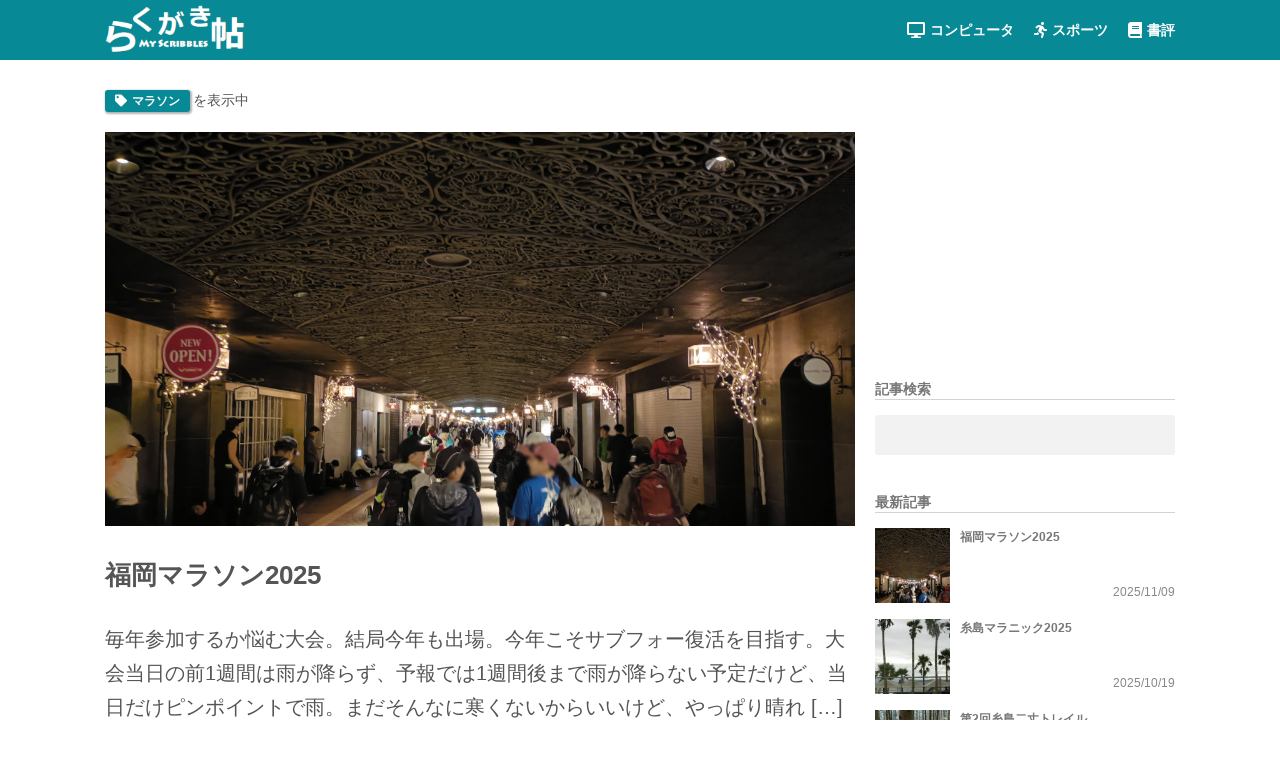

--- FILE ---
content_type: text/html; charset=UTF-8
request_url: https://my-scribble.net/tag/%E3%83%9E%E3%83%A9%E3%82%BD%E3%83%B3/
body_size: 16134
content:
<!doctype html>
<html lang="ja"<head>
	<meta charset="UTF-8" />
	<meta name="viewport" content="width=device-width, initial-scale=1" />
	<title>マラソン &#8211; らくがき帖</title>
<meta name='robots' content='max-image-preview:large' />
<script type="text/javascript" id="wpp-js" src="https://my-scribble.net/wp-content/plugins/wordpress-popular-posts/assets/js/wpp.min.js?ver=7.3.6" data-sampling="0" data-sampling-rate="100" data-api-url="https://my-scribble.net/wp-json/wordpress-popular-posts" data-post-id="0" data-token="922d75cb2d" data-lang="0" data-debug="0"></script>
<link rel="alternate" type="application/rss+xml" title="らくがき帖 &raquo; マラソン タグのフィード" href="https://my-scribble.net/tag/%e3%83%9e%e3%83%a9%e3%82%bd%e3%83%b3/feed/" />
<!-- my-scribble.net is managing ads with Advanced Ads 2.0.15 – https://wpadvancedads.com/ --><script id="scrib-ready">
			window.advanced_ads_ready=function(e,a){a=a||"complete";var d=function(e){return"interactive"===a?"loading"!==e:"complete"===e};d(document.readyState)?e():document.addEventListener("readystatechange",(function(a){d(a.target.readyState)&&e()}),{once:"interactive"===a})},window.advanced_ads_ready_queue=window.advanced_ads_ready_queue||[];		</script>
		<style id='wp-img-auto-sizes-contain-inline-css' type='text/css'>
img:is([sizes=auto i],[sizes^="auto," i]){contain-intrinsic-size:3000px 1500px}
/*# sourceURL=wp-img-auto-sizes-contain-inline-css */
</style>
<link rel='stylesheet' id='crayon-css' href='https://my-scribble.net/wp-content/plugins/crayon-syntax-highlighter/css/min/crayon.min.css?ver=_2.7.2_beta' type='text/css' media='all' />
<link rel='stylesheet' id='emptybox_reset_style-css' href='https://my-scribble.net/wp-content/themes/myscribblenet/reset.css?ver=6.9' type='text/css' media='all' />
<style id='wp-emoji-styles-inline-css' type='text/css'>

	img.wp-smiley, img.emoji {
		display: inline !important;
		border: none !important;
		box-shadow: none !important;
		height: 1em !important;
		width: 1em !important;
		margin: 0 0.07em !important;
		vertical-align: -0.1em !important;
		background: none !important;
		padding: 0 !important;
	}
/*# sourceURL=wp-emoji-styles-inline-css */
</style>
<style id='wp-block-library-inline-css' type='text/css'>
:root{--wp-block-synced-color:#7a00df;--wp-block-synced-color--rgb:122,0,223;--wp-bound-block-color:var(--wp-block-synced-color);--wp-editor-canvas-background:#ddd;--wp-admin-theme-color:#007cba;--wp-admin-theme-color--rgb:0,124,186;--wp-admin-theme-color-darker-10:#006ba1;--wp-admin-theme-color-darker-10--rgb:0,107,160.5;--wp-admin-theme-color-darker-20:#005a87;--wp-admin-theme-color-darker-20--rgb:0,90,135;--wp-admin-border-width-focus:2px}@media (min-resolution:192dpi){:root{--wp-admin-border-width-focus:1.5px}}.wp-element-button{cursor:pointer}:root .has-very-light-gray-background-color{background-color:#eee}:root .has-very-dark-gray-background-color{background-color:#313131}:root .has-very-light-gray-color{color:#eee}:root .has-very-dark-gray-color{color:#313131}:root .has-vivid-green-cyan-to-vivid-cyan-blue-gradient-background{background:linear-gradient(135deg,#00d084,#0693e3)}:root .has-purple-crush-gradient-background{background:linear-gradient(135deg,#34e2e4,#4721fb 50%,#ab1dfe)}:root .has-hazy-dawn-gradient-background{background:linear-gradient(135deg,#faaca8,#dad0ec)}:root .has-subdued-olive-gradient-background{background:linear-gradient(135deg,#fafae1,#67a671)}:root .has-atomic-cream-gradient-background{background:linear-gradient(135deg,#fdd79a,#004a59)}:root .has-nightshade-gradient-background{background:linear-gradient(135deg,#330968,#31cdcf)}:root .has-midnight-gradient-background{background:linear-gradient(135deg,#020381,#2874fc)}:root{--wp--preset--font-size--normal:16px;--wp--preset--font-size--huge:42px}.has-regular-font-size{font-size:1em}.has-larger-font-size{font-size:2.625em}.has-normal-font-size{font-size:var(--wp--preset--font-size--normal)}.has-huge-font-size{font-size:var(--wp--preset--font-size--huge)}.has-text-align-center{text-align:center}.has-text-align-left{text-align:left}.has-text-align-right{text-align:right}.has-fit-text{white-space:nowrap!important}#end-resizable-editor-section{display:none}.aligncenter{clear:both}.items-justified-left{justify-content:flex-start}.items-justified-center{justify-content:center}.items-justified-right{justify-content:flex-end}.items-justified-space-between{justify-content:space-between}.screen-reader-text{border:0;clip-path:inset(50%);height:1px;margin:-1px;overflow:hidden;padding:0;position:absolute;width:1px;word-wrap:normal!important}.screen-reader-text:focus{background-color:#ddd;clip-path:none;color:#444;display:block;font-size:1em;height:auto;left:5px;line-height:normal;padding:15px 23px 14px;text-decoration:none;top:5px;width:auto;z-index:100000}html :where(.has-border-color){border-style:solid}html :where([style*=border-top-color]){border-top-style:solid}html :where([style*=border-right-color]){border-right-style:solid}html :where([style*=border-bottom-color]){border-bottom-style:solid}html :where([style*=border-left-color]){border-left-style:solid}html :where([style*=border-width]){border-style:solid}html :where([style*=border-top-width]){border-top-style:solid}html :where([style*=border-right-width]){border-right-style:solid}html :where([style*=border-bottom-width]){border-bottom-style:solid}html :where([style*=border-left-width]){border-left-style:solid}html :where(img[class*=wp-image-]){height:auto;max-width:100%}:where(figure){margin:0 0 1em}html :where(.is-position-sticky){--wp-admin--admin-bar--position-offset:var(--wp-admin--admin-bar--height,0px)}@media screen and (max-width:600px){html :where(.is-position-sticky){--wp-admin--admin-bar--position-offset:0px}}

/*# sourceURL=wp-block-library-inline-css */
</style><style id='global-styles-inline-css' type='text/css'>
:root{--wp--preset--aspect-ratio--square: 1;--wp--preset--aspect-ratio--4-3: 4/3;--wp--preset--aspect-ratio--3-4: 3/4;--wp--preset--aspect-ratio--3-2: 3/2;--wp--preset--aspect-ratio--2-3: 2/3;--wp--preset--aspect-ratio--16-9: 16/9;--wp--preset--aspect-ratio--9-16: 9/16;--wp--preset--color--black: #000000;--wp--preset--color--cyan-bluish-gray: #abb8c3;--wp--preset--color--white: #ffffff;--wp--preset--color--pale-pink: #f78da7;--wp--preset--color--vivid-red: #cf2e2e;--wp--preset--color--luminous-vivid-orange: #ff6900;--wp--preset--color--luminous-vivid-amber: #fcb900;--wp--preset--color--light-green-cyan: #7bdcb5;--wp--preset--color--vivid-green-cyan: #00d084;--wp--preset--color--pale-cyan-blue: #8ed1fc;--wp--preset--color--vivid-cyan-blue: #0693e3;--wp--preset--color--vivid-purple: #9b51e0;--wp--preset--gradient--vivid-cyan-blue-to-vivid-purple: linear-gradient(135deg,rgb(6,147,227) 0%,rgb(155,81,224) 100%);--wp--preset--gradient--light-green-cyan-to-vivid-green-cyan: linear-gradient(135deg,rgb(122,220,180) 0%,rgb(0,208,130) 100%);--wp--preset--gradient--luminous-vivid-amber-to-luminous-vivid-orange: linear-gradient(135deg,rgb(252,185,0) 0%,rgb(255,105,0) 100%);--wp--preset--gradient--luminous-vivid-orange-to-vivid-red: linear-gradient(135deg,rgb(255,105,0) 0%,rgb(207,46,46) 100%);--wp--preset--gradient--very-light-gray-to-cyan-bluish-gray: linear-gradient(135deg,rgb(238,238,238) 0%,rgb(169,184,195) 100%);--wp--preset--gradient--cool-to-warm-spectrum: linear-gradient(135deg,rgb(74,234,220) 0%,rgb(151,120,209) 20%,rgb(207,42,186) 40%,rgb(238,44,130) 60%,rgb(251,105,98) 80%,rgb(254,248,76) 100%);--wp--preset--gradient--blush-light-purple: linear-gradient(135deg,rgb(255,206,236) 0%,rgb(152,150,240) 100%);--wp--preset--gradient--blush-bordeaux: linear-gradient(135deg,rgb(254,205,165) 0%,rgb(254,45,45) 50%,rgb(107,0,62) 100%);--wp--preset--gradient--luminous-dusk: linear-gradient(135deg,rgb(255,203,112) 0%,rgb(199,81,192) 50%,rgb(65,88,208) 100%);--wp--preset--gradient--pale-ocean: linear-gradient(135deg,rgb(255,245,203) 0%,rgb(182,227,212) 50%,rgb(51,167,181) 100%);--wp--preset--gradient--electric-grass: linear-gradient(135deg,rgb(202,248,128) 0%,rgb(113,206,126) 100%);--wp--preset--gradient--midnight: linear-gradient(135deg,rgb(2,3,129) 0%,rgb(40,116,252) 100%);--wp--preset--font-size--small: 13px;--wp--preset--font-size--medium: 20px;--wp--preset--font-size--large: 36px;--wp--preset--font-size--x-large: 42px;--wp--preset--spacing--20: 0.44rem;--wp--preset--spacing--30: 0.67rem;--wp--preset--spacing--40: 1rem;--wp--preset--spacing--50: 1.5rem;--wp--preset--spacing--60: 2.25rem;--wp--preset--spacing--70: 3.38rem;--wp--preset--spacing--80: 5.06rem;--wp--preset--shadow--natural: 6px 6px 9px rgba(0, 0, 0, 0.2);--wp--preset--shadow--deep: 12px 12px 50px rgba(0, 0, 0, 0.4);--wp--preset--shadow--sharp: 6px 6px 0px rgba(0, 0, 0, 0.2);--wp--preset--shadow--outlined: 6px 6px 0px -3px rgb(255, 255, 255), 6px 6px rgb(0, 0, 0);--wp--preset--shadow--crisp: 6px 6px 0px rgb(0, 0, 0);}:where(.is-layout-flex){gap: 0.5em;}:where(.is-layout-grid){gap: 0.5em;}body .is-layout-flex{display: flex;}.is-layout-flex{flex-wrap: wrap;align-items: center;}.is-layout-flex > :is(*, div){margin: 0;}body .is-layout-grid{display: grid;}.is-layout-grid > :is(*, div){margin: 0;}:where(.wp-block-columns.is-layout-flex){gap: 2em;}:where(.wp-block-columns.is-layout-grid){gap: 2em;}:where(.wp-block-post-template.is-layout-flex){gap: 1.25em;}:where(.wp-block-post-template.is-layout-grid){gap: 1.25em;}.has-black-color{color: var(--wp--preset--color--black) !important;}.has-cyan-bluish-gray-color{color: var(--wp--preset--color--cyan-bluish-gray) !important;}.has-white-color{color: var(--wp--preset--color--white) !important;}.has-pale-pink-color{color: var(--wp--preset--color--pale-pink) !important;}.has-vivid-red-color{color: var(--wp--preset--color--vivid-red) !important;}.has-luminous-vivid-orange-color{color: var(--wp--preset--color--luminous-vivid-orange) !important;}.has-luminous-vivid-amber-color{color: var(--wp--preset--color--luminous-vivid-amber) !important;}.has-light-green-cyan-color{color: var(--wp--preset--color--light-green-cyan) !important;}.has-vivid-green-cyan-color{color: var(--wp--preset--color--vivid-green-cyan) !important;}.has-pale-cyan-blue-color{color: var(--wp--preset--color--pale-cyan-blue) !important;}.has-vivid-cyan-blue-color{color: var(--wp--preset--color--vivid-cyan-blue) !important;}.has-vivid-purple-color{color: var(--wp--preset--color--vivid-purple) !important;}.has-black-background-color{background-color: var(--wp--preset--color--black) !important;}.has-cyan-bluish-gray-background-color{background-color: var(--wp--preset--color--cyan-bluish-gray) !important;}.has-white-background-color{background-color: var(--wp--preset--color--white) !important;}.has-pale-pink-background-color{background-color: var(--wp--preset--color--pale-pink) !important;}.has-vivid-red-background-color{background-color: var(--wp--preset--color--vivid-red) !important;}.has-luminous-vivid-orange-background-color{background-color: var(--wp--preset--color--luminous-vivid-orange) !important;}.has-luminous-vivid-amber-background-color{background-color: var(--wp--preset--color--luminous-vivid-amber) !important;}.has-light-green-cyan-background-color{background-color: var(--wp--preset--color--light-green-cyan) !important;}.has-vivid-green-cyan-background-color{background-color: var(--wp--preset--color--vivid-green-cyan) !important;}.has-pale-cyan-blue-background-color{background-color: var(--wp--preset--color--pale-cyan-blue) !important;}.has-vivid-cyan-blue-background-color{background-color: var(--wp--preset--color--vivid-cyan-blue) !important;}.has-vivid-purple-background-color{background-color: var(--wp--preset--color--vivid-purple) !important;}.has-black-border-color{border-color: var(--wp--preset--color--black) !important;}.has-cyan-bluish-gray-border-color{border-color: var(--wp--preset--color--cyan-bluish-gray) !important;}.has-white-border-color{border-color: var(--wp--preset--color--white) !important;}.has-pale-pink-border-color{border-color: var(--wp--preset--color--pale-pink) !important;}.has-vivid-red-border-color{border-color: var(--wp--preset--color--vivid-red) !important;}.has-luminous-vivid-orange-border-color{border-color: var(--wp--preset--color--luminous-vivid-orange) !important;}.has-luminous-vivid-amber-border-color{border-color: var(--wp--preset--color--luminous-vivid-amber) !important;}.has-light-green-cyan-border-color{border-color: var(--wp--preset--color--light-green-cyan) !important;}.has-vivid-green-cyan-border-color{border-color: var(--wp--preset--color--vivid-green-cyan) !important;}.has-pale-cyan-blue-border-color{border-color: var(--wp--preset--color--pale-cyan-blue) !important;}.has-vivid-cyan-blue-border-color{border-color: var(--wp--preset--color--vivid-cyan-blue) !important;}.has-vivid-purple-border-color{border-color: var(--wp--preset--color--vivid-purple) !important;}.has-vivid-cyan-blue-to-vivid-purple-gradient-background{background: var(--wp--preset--gradient--vivid-cyan-blue-to-vivid-purple) !important;}.has-light-green-cyan-to-vivid-green-cyan-gradient-background{background: var(--wp--preset--gradient--light-green-cyan-to-vivid-green-cyan) !important;}.has-luminous-vivid-amber-to-luminous-vivid-orange-gradient-background{background: var(--wp--preset--gradient--luminous-vivid-amber-to-luminous-vivid-orange) !important;}.has-luminous-vivid-orange-to-vivid-red-gradient-background{background: var(--wp--preset--gradient--luminous-vivid-orange-to-vivid-red) !important;}.has-very-light-gray-to-cyan-bluish-gray-gradient-background{background: var(--wp--preset--gradient--very-light-gray-to-cyan-bluish-gray) !important;}.has-cool-to-warm-spectrum-gradient-background{background: var(--wp--preset--gradient--cool-to-warm-spectrum) !important;}.has-blush-light-purple-gradient-background{background: var(--wp--preset--gradient--blush-light-purple) !important;}.has-blush-bordeaux-gradient-background{background: var(--wp--preset--gradient--blush-bordeaux) !important;}.has-luminous-dusk-gradient-background{background: var(--wp--preset--gradient--luminous-dusk) !important;}.has-pale-ocean-gradient-background{background: var(--wp--preset--gradient--pale-ocean) !important;}.has-electric-grass-gradient-background{background: var(--wp--preset--gradient--electric-grass) !important;}.has-midnight-gradient-background{background: var(--wp--preset--gradient--midnight) !important;}.has-small-font-size{font-size: var(--wp--preset--font-size--small) !important;}.has-medium-font-size{font-size: var(--wp--preset--font-size--medium) !important;}.has-large-font-size{font-size: var(--wp--preset--font-size--large) !important;}.has-x-large-font-size{font-size: var(--wp--preset--font-size--x-large) !important;}
/*# sourceURL=global-styles-inline-css */
</style>

<style id='classic-theme-styles-inline-css' type='text/css'>
/*! This file is auto-generated */
.wp-block-button__link{color:#fff;background-color:#32373c;border-radius:9999px;box-shadow:none;text-decoration:none;padding:calc(.667em + 2px) calc(1.333em + 2px);font-size:1.125em}.wp-block-file__button{background:#32373c;color:#fff;text-decoration:none}
/*# sourceURL=/wp-includes/css/classic-themes.min.css */
</style>
<link rel='stylesheet' id='pz-linkcard-css-css' href='//my-scribble.net/wp-content/uploads/pz-linkcard/style/style.min.css?ver=2.5.6.5.3' type='text/css' media='all' />
<link rel='stylesheet' id='sb-type-std-css' href='https://my-scribble.net/wp-content/plugins/speech-bubble/css/sb-type-std.css?ver=6.9' type='text/css' media='all' />
<link rel='stylesheet' id='sb-type-fb-css' href='https://my-scribble.net/wp-content/plugins/speech-bubble/css/sb-type-fb.css?ver=6.9' type='text/css' media='all' />
<link rel='stylesheet' id='sb-type-fb-flat-css' href='https://my-scribble.net/wp-content/plugins/speech-bubble/css/sb-type-fb-flat.css?ver=6.9' type='text/css' media='all' />
<link rel='stylesheet' id='sb-type-ln-css' href='https://my-scribble.net/wp-content/plugins/speech-bubble/css/sb-type-ln.css?ver=6.9' type='text/css' media='all' />
<link rel='stylesheet' id='sb-type-ln-flat-css' href='https://my-scribble.net/wp-content/plugins/speech-bubble/css/sb-type-ln-flat.css?ver=6.9' type='text/css' media='all' />
<link rel='stylesheet' id='sb-type-pink-css' href='https://my-scribble.net/wp-content/plugins/speech-bubble/css/sb-type-pink.css?ver=6.9' type='text/css' media='all' />
<link rel='stylesheet' id='sb-type-rtail-css' href='https://my-scribble.net/wp-content/plugins/speech-bubble/css/sb-type-rtail.css?ver=6.9' type='text/css' media='all' />
<link rel='stylesheet' id='sb-type-drop-css' href='https://my-scribble.net/wp-content/plugins/speech-bubble/css/sb-type-drop.css?ver=6.9' type='text/css' media='all' />
<link rel='stylesheet' id='sb-type-think-css' href='https://my-scribble.net/wp-content/plugins/speech-bubble/css/sb-type-think.css?ver=6.9' type='text/css' media='all' />
<link rel='stylesheet' id='sb-no-br-css' href='https://my-scribble.net/wp-content/plugins/speech-bubble/css/sb-no-br.css?ver=6.9' type='text/css' media='all' />
<link rel='stylesheet' id='wordpress-popular-posts-css-css' href='https://my-scribble.net/wp-content/plugins/wordpress-popular-posts/assets/css/wpp.css?ver=7.3.6' type='text/css' media='all' />
<link rel='stylesheet' id='parent-style-css' href='https://my-scribble.net/wp-content/themes/emptybox/style.css?ver=6.9' type='text/css' media='all' />
<link rel='stylesheet' id='fontawesome-css' href='https://my-scribble.net/css/all.min.css?ver=6.9' type='text/css' media='all' />
<link rel='stylesheet' id='recent-posts-widget-with-thumbnails-public-style-css' href='https://my-scribble.net/wp-content/plugins/recent-posts-widget-with-thumbnails/public.css?ver=7.1.1' type='text/css' media='all' />
<link rel='stylesheet' id='theme_style-css' href='https://my-scribble.net/wp-content/themes/myscribblenet/style.css?ver=6.9' type='text/css' media='all' />
<script type="text/javascript" src="https://my-scribble.net/wp-includes/js/jquery/jquery.min.js?ver=3.7.1" id="jquery-core-js"></script>
<script type="text/javascript" src="https://my-scribble.net/wp-includes/js/jquery/jquery-migrate.min.js?ver=3.4.1" id="jquery-migrate-js"></script>
<script type="text/javascript" id="crayon_js-js-extra">
/* <![CDATA[ */
var CrayonSyntaxSettings = {"version":"_2.7.2_beta","is_admin":"0","ajaxurl":"https://my-scribble.net/wp-admin/admin-ajax.php","prefix":"crayon-","setting":"crayon-setting","selected":"crayon-setting-selected","changed":"crayon-setting-changed","special":"crayon-setting-special","orig_value":"data-orig-value","debug":""};
var CrayonSyntaxStrings = {"copy":"Press %s to Copy, %s to Paste","minimize":"Click To Expand Code"};
//# sourceURL=crayon_js-js-extra
/* ]]> */
</script>
<script type="text/javascript" src="https://my-scribble.net/wp-content/plugins/crayon-syntax-highlighter/js/min/crayon.min.js?ver=_2.7.2_beta" id="crayon_js-js"></script>
<script type="text/javascript" src="https://my-scribble.net/wp-content/themes/myscribblenet/myscribble.js?ver=6.9" id="myscribblenet_js-js"></script>
<link rel="https://api.w.org/" href="https://my-scribble.net/wp-json/" /><link rel="alternate" title="JSON" type="application/json" href="https://my-scribble.net/wp-json/wp/v2/tags/26" /><link rel="EditURI" type="application/rsd+xml" title="RSD" href="https://my-scribble.net/xmlrpc.php?rsd" />
<meta name="generator" content="WordPress 6.9" />
            <style id="wpp-loading-animation-styles">@-webkit-keyframes bgslide{from{background-position-x:0}to{background-position-x:-200%}}@keyframes bgslide{from{background-position-x:0}to{background-position-x:-200%}}.wpp-widget-block-placeholder,.wpp-shortcode-placeholder{margin:0 auto;width:60px;height:3px;background:#dd3737;background:linear-gradient(90deg,#dd3737 0%,#571313 10%,#dd3737 100%);background-size:200% auto;border-radius:3px;-webkit-animation:bgslide 1s infinite linear;animation:bgslide 1s infinite linear}</style>
            <!-- ## NXS/OG ## --><!-- ## NXSOGTAGS ## --><!-- ## NXS/OG ## -->
		<!-- Head Utils -->
	<!-- Google tag (gtag.js) -->
<script async src="https://www.googletagmanager.com/gtag/js?id=G-2M968LZ8BK"></script>
<script>
  window.dataLayer = window.dataLayer || [];
  function gtag(){dataLayer.push(arguments);}
  gtag('js', new Date());

  gtag('config', 'G-2M968LZ8BK');
</script></head>
<body class="archive tag tag-26 wp-custom-logo wp-theme-emptybox wp-child-theme-myscribblenet aa-prefix-scrib-">
<div id="site" class="site">
		<!-- Site Header -->
	<header id="site-header" class="site-header">
		<div class="site-wrapper">
			<div><a href="https://my-scribble.net/" class="custom-logo-link" rel="home"><img width="190" height="68" src="https://my-scribble.net/wp-content/uploads/2018/06/header-logo.png" class="custom-logo" alt="らくがき帖" decoding="async" /></a></div><div class="menu-header-container"><ul id="menu-header" class="menu"><li id="menu-item-9506" class="menu-item menu-item-type-taxonomy menu-item-object-category menu-item-9506"><a href="https://my-scribble.net/category/computer/">コンピュータ</a></li>
<li id="menu-item-9507" class="menu-item menu-item-type-taxonomy menu-item-object-category menu-item-9507"><a href="https://my-scribble.net/category/sports/">スポーツ</a></li>
<li id="menu-item-9508" class="menu-item menu-item-type-taxonomy menu-item-object-category menu-item-9508"><a href="https://my-scribble.net/category/books/">書評</a></li>
</ul></div><div class="textwidget custom-html-widget"><div id="btn-mobilemenu"><i class="fas fa-bars"></i></div></div>		</div>
	</header>

<main id="site-content" class="site-content">
	

	<div class="site-wrapper">
		
		<!-- Page Content -->
		<div id="page-content" class="page-content">
			
	<!-- Archive Header -->
	<header class="archive-header">
		<div class="condition"><span class="archive-title tag">マラソン</span>を表示中</div>	</header>
					<article id="post-12097" class="post-12097 post type-post status-publish format-standard has-post-thumbnail hentry category-event tag-26 tag-28">
				
	<!-- Entry Header -->
	<header class="entry-header">
		<img width="1200" height="630" src="https://my-scribble.net/wp-content/uploads/2025/11/20251109_fukuoka_eyecatch.jpg" class="attachment-full size-full wp-post-image" alt="" decoding="async" fetchpriority="high" srcset="https://my-scribble.net/wp-content/uploads/2025/11/20251109_fukuoka_eyecatch.jpg 1200w, https://my-scribble.net/wp-content/uploads/2025/11/20251109_fukuoka_eyecatch-300x158.jpg 300w, https://my-scribble.net/wp-content/uploads/2025/11/20251109_fukuoka_eyecatch-1024x538.jpg 1024w, https://my-scribble.net/wp-content/uploads/2025/11/20251109_fukuoka_eyecatch-768x403.jpg 768w" sizes="(max-width: 1200px) 100vw, 1200px" /><h2 class="entry-title">福岡マラソン2025</h2>	</header>
				
	<!-- Entry Content -->
	<div class="entry-content">
		<p>毎年参加するか悩む大会。結局今年も出場。今年こそサブフォー復活を目指す。大会当日の前1週間は雨が降らず、予報では1週間後まで雨が降らない予定だけど、当日だけピンポイントで雨。まだそんなに寒くないからいいけど、やっぱり晴れ [&hellip;]</p>
	</div>
				
	<!-- Entry Footer -->
	<footer class="entry-footer">
		<div class="code-widget"><a class="btn-read" href="https://my-scribble.net/%e7%a6%8f%e5%b2%a1%e3%83%9e%e3%83%a9%e3%82%bd%e3%83%b32025/">続きを読む</a></div>	</footer>
			</article>
							<article id="post-12052" class="post-12052 post type-post status-publish format-standard has-post-thumbnail hentry category-event tag-26 tag-55 tag-28">
				
	<!-- Entry Header -->
	<header class="entry-header">
		<img width="1200" height="630" src="https://my-scribble.net/wp-content/uploads/2025/11/20151019_imajyuku_eyecatch.jpg" class="attachment-full size-full wp-post-image" alt="" decoding="async" srcset="https://my-scribble.net/wp-content/uploads/2025/11/20151019_imajyuku_eyecatch.jpg 1200w, https://my-scribble.net/wp-content/uploads/2025/11/20151019_imajyuku_eyecatch-300x158.jpg 300w, https://my-scribble.net/wp-content/uploads/2025/11/20151019_imajyuku_eyecatch-1024x538.jpg 1024w, https://my-scribble.net/wp-content/uploads/2025/11/20151019_imajyuku_eyecatch-768x403.jpg 768w" sizes="(max-width: 1200px) 100vw, 1200px" /><h2 class="entry-title">糸島マラニック2025</h2>	</header>
				
	<!-- Entry Content -->
	<div class="entry-content">
		<p>初参加のこの大会、といっても福岡マラソンのコースを事前に25km程走る練習会的な催し。参加人数は100人ちょい。サブ4、サブ5などのペースのグループに分かれて走る。私はサブ4チーム。ここ最近は4時間切れてないので、今度こ [&hellip;]</p>
	</div>
				
	<!-- Entry Footer -->
	<footer class="entry-footer">
		<div class="code-widget"><a class="btn-read" href="https://my-scribble.net/%e7%b3%b8%e5%b3%b6%e3%83%9e%e3%83%a9%e3%83%8b%e3%83%83%e3%82%af2025/">続きを読む</a></div>	</footer>
			</article>
							<article id="post-12051" class="post-12051 post type-post status-publish format-standard has-post-thumbnail hentry category-event tag-108 tag-26 tag-28">
				
	<!-- Entry Header -->
	<header class="entry-header">
		<img width="1200" height="630" src="https://my-scribble.net/wp-content/uploads/2025/11/20250928_itoshima_eyecatch.jpg" class="attachment-full size-full wp-post-image" alt="" decoding="async" srcset="https://my-scribble.net/wp-content/uploads/2025/11/20250928_itoshima_eyecatch.jpg 1200w, https://my-scribble.net/wp-content/uploads/2025/11/20250928_itoshima_eyecatch-300x158.jpg 300w, https://my-scribble.net/wp-content/uploads/2025/11/20250928_itoshima_eyecatch-1024x538.jpg 1024w, https://my-scribble.net/wp-content/uploads/2025/11/20250928_itoshima_eyecatch-768x403.jpg 768w" sizes="(max-width: 1200px) 100vw, 1200px" /><h2 class="entry-title">第2回糸島二丈トレイル</h2>	</header>
				
	<!-- Entry Content -->
	<div class="entry-content">
		<p>今回初参加の大会。そもそもトレイルの大会にでるのが初めて。トレイルには興味あったんだけど、なんせ高所恐怖症なもので&#8230;今までトレイルっぽいことをしたのは飯盛山～叶岳を走った（歩いた）ことが数回あるのみ。あそこは [&hellip;]</p>
	</div>
				
	<!-- Entry Footer -->
	<footer class="entry-footer">
		<div class="code-widget"><a class="btn-read" href="https://my-scribble.net/%e7%ac%ac2%e5%9b%9e%e7%b3%b8%e5%b3%b6%e4%ba%8c%e4%b8%88%e3%83%88%e3%83%ac%e3%82%a4%e3%83%ab/">続きを読む</a></div>	</footer>
			</article>
							<article id="post-11942" class="post-11942 post type-post status-publish format-standard has-post-thumbnail hentry category-event tag-26 tag-28">
				
	<!-- Entry Header -->
	<header class="entry-header">
		<img width="1200" height="630" src="https://my-scribble.net/wp-content/uploads/2025/03/202503_Ogori_EyeCatch-1.jpg" class="attachment-full size-full wp-post-image" alt="" decoding="async" loading="lazy" srcset="https://my-scribble.net/wp-content/uploads/2025/03/202503_Ogori_EyeCatch-1.jpg 1200w, https://my-scribble.net/wp-content/uploads/2025/03/202503_Ogori_EyeCatch-1-300x158.jpg 300w, https://my-scribble.net/wp-content/uploads/2025/03/202503_Ogori_EyeCatch-1-1024x538.jpg 1024w, https://my-scribble.net/wp-content/uploads/2025/03/202503_Ogori_EyeCatch-1-768x403.jpg 768w" sizes="auto, (max-width: 1200px) 100vw, 1200px" /><h2 class="entry-title">第47回 福岡小郡ハーフマラソン</h2>	</header>
				
	<!-- Entry Content -->
	<div class="entry-content">
		<p>西鉄大保駅から会場へ歩く。 今日はいい天気で日差しは暑い。しかし空気は少し冷たく感じる。 先月の北九州マラソンからは、まだ1か月もたっていない。少し疲れを感じる。 レース前 会場は競技場。広くてゆったりできるし、ウォーム [&hellip;]</p>
	</div>
				
	<!-- Entry Footer -->
	<footer class="entry-footer">
		<div class="code-widget"><a class="btn-read" href="https://my-scribble.net/%e7%ac%ac47%e5%9b%9e-%e7%a6%8f%e5%b2%a1%e5%b0%8f%e9%83%a1%e3%83%8f%e3%83%bc%e3%83%95%e3%83%9e%e3%83%a9%e3%82%bd%e3%83%b3/">続きを読む</a></div>	</footer>
			</article>
							<article id="post-11941" class="post-11941 post type-post status-publish format-standard has-post-thumbnail hentry category-event tag-26 tag-28">
				
	<!-- Entry Header -->
	<header class="entry-header">
		<img width="1200" height="630" src="https://my-scribble.net/wp-content/uploads/2025/02/4208f432dee1b158caad1a18ecb5b969.jpg" class="attachment-full size-full wp-post-image" alt="" decoding="async" loading="lazy" srcset="https://my-scribble.net/wp-content/uploads/2025/02/4208f432dee1b158caad1a18ecb5b969.jpg 1200w, https://my-scribble.net/wp-content/uploads/2025/02/4208f432dee1b158caad1a18ecb5b969-300x158.jpg 300w, https://my-scribble.net/wp-content/uploads/2025/02/4208f432dee1b158caad1a18ecb5b969-1024x538.jpg 1024w, https://my-scribble.net/wp-content/uploads/2025/02/4208f432dee1b158caad1a18ecb5b969-768x403.jpg 768w" sizes="auto, (max-width: 1200px) 100vw, 1200px" /><h2 class="entry-title">北九州マラソン 2025</h2>	</header>
				
	<!-- Entry Content -->
	<div class="entry-content">
		<p>前回はコロナ前、というかちょうどコロナが話題になりだしたときで、開催されるか不安だったが、ぎりぎり開催された感じだった（翌月の佐賀は中止）。久しぶり。門司港からの帰りがとてもつらい思い出が多いこの大会。 受付のために前日 [&hellip;]</p>
	</div>
				
	<!-- Entry Footer -->
	<footer class="entry-footer">
		<div class="code-widget"><a class="btn-read" href="https://my-scribble.net/%e5%8c%97%e4%b9%9d%e5%b7%9e%e3%83%9e%e3%83%a9%e3%82%bd%e3%83%b3-2025/">続きを読む</a></div>	</footer>
			</article>
							<article id="post-11923" class="post-11923 post type-post status-publish format-standard has-post-thumbnail hentry category-event tag-26 tag-28">
				
	<!-- Entry Header -->
	<header class="entry-header">
		<img width="1200" height="631" src="https://my-scribble.net/wp-content/uploads/2025/02/4d618a23cc53e214c781194c99abec7c.jpg" class="attachment-full size-full wp-post-image" alt="" decoding="async" loading="lazy" srcset="https://my-scribble.net/wp-content/uploads/2025/02/4d618a23cc53e214c781194c99abec7c.jpg 1200w, https://my-scribble.net/wp-content/uploads/2025/02/4d618a23cc53e214c781194c99abec7c-300x158.jpg 300w, https://my-scribble.net/wp-content/uploads/2025/02/4d618a23cc53e214c781194c99abec7c-1024x538.jpg 1024w, https://my-scribble.net/wp-content/uploads/2025/02/4d618a23cc53e214c781194c99abec7c-768x404.jpg 768w" sizes="auto, (max-width: 1200px) 100vw, 1200px" /><h2 class="entry-title">第63回鳥栖市祝成人ロードレース</h2>	</header>
				
	<!-- Entry Content -->
	<div class="entry-content">
		<p>年の初めの恒例行事の鳥栖。今年も参加。毎年順調にタイムが落ちて行ってるのがつらい。今回は来月の北九州マラソンの練習の意味を込めて、テーパリングなし。 レース前 鳥栖駅に到着。陸橋を渡って、鳥栖スタジアムへ。今日は暖かく、 [&hellip;]</p>
	</div>
				
	<!-- Entry Footer -->
	<footer class="entry-footer">
		<div class="code-widget"><a class="btn-read" href="https://my-scribble.net/%e7%ac%ac63%e5%9b%9e%e9%b3%a5%e6%a0%96%e5%b8%82%e7%a5%9d%e6%88%90%e4%ba%ba%e3%83%ad%e3%83%bc%e3%83%89%e3%83%ac%e3%83%bc%e3%82%b9/">続きを読む</a></div>	</footer>
			</article>
							<article id="post-11752" class="post-11752 post type-post status-publish format-standard has-post-thumbnail hentry category-event tag-26 tag-28">
				
	<!-- Entry Header -->
	<header class="entry-header">
		<img width="1200" height="600" src="https://my-scribble.net/wp-content/uploads/2024/11/20241110_eyecatch.jpg" class="attachment-full size-full wp-post-image" alt="" decoding="async" loading="lazy" srcset="https://my-scribble.net/wp-content/uploads/2024/11/20241110_eyecatch.jpg 1200w, https://my-scribble.net/wp-content/uploads/2024/11/20241110_eyecatch-300x150.jpg 300w, https://my-scribble.net/wp-content/uploads/2024/11/20241110_eyecatch-1024x512.jpg 1024w, https://my-scribble.net/wp-content/uploads/2024/11/20241110_eyecatch-768x384.jpg 768w" sizes="auto, (max-width: 1200px) 100vw, 1200px" /><h2 class="entry-title">福岡マラソン2024</h2>	</header>
				
	<!-- Entry Content -->
	<div class="entry-content">
		<p>これで5回目の参加。正直ちょっと飽きてきたかな&#8230;しかも11月の大会は夏に練習しないといけないし（つまり練習してない）&#8230;と、ちょっとモチベーションが落ちつつあるが参加。フルマラソンは2年ぶり。かなり [&hellip;]</p>
	</div>
				
	<!-- Entry Footer -->
	<footer class="entry-footer">
		<div class="code-widget"><a class="btn-read" href="https://my-scribble.net/%e7%a6%8f%e5%b2%a1%e3%83%9e%e3%83%a9%e3%82%bd%e3%83%b32024/">続きを読む</a></div>	</footer>
			</article>
							<article id="post-11621" class="post-11621 post type-post status-publish format-standard has-post-thumbnail hentry category-event tag-26 tag-28">
				
	<!-- Entry Header -->
	<header class="entry-header">
		<img width="1200" height="630" src="https://my-scribble.net/wp-content/uploads/2024/01/6f3f0a50575dacaf56f87e6623f19180.jpg" class="attachment-full size-full wp-post-image" alt="" decoding="async" loading="lazy" srcset="https://my-scribble.net/wp-content/uploads/2024/01/6f3f0a50575dacaf56f87e6623f19180.jpg 1200w, https://my-scribble.net/wp-content/uploads/2024/01/6f3f0a50575dacaf56f87e6623f19180-300x158.jpg 300w, https://my-scribble.net/wp-content/uploads/2024/01/6f3f0a50575dacaf56f87e6623f19180-1024x538.jpg 1024w, https://my-scribble.net/wp-content/uploads/2024/01/6f3f0a50575dacaf56f87e6623f19180-768x403.jpg 768w" sizes="auto, (max-width: 1200px) 100vw, 1200px" /><h2 class="entry-title">第62回鳥栖市祝成人ロードレース</h2>	</header>
				
	<!-- Entry Content -->
	<div class="entry-content">
		<p>1年ぶりの鳥栖市祝成人ロードレース。先月の基山ロードレースから1ヶ月ぶり。今日も50分切れたら御の字（でも本当は45分切りたい）。GPSウォッチの充電を忘れてて、今日はなし。マラソン歴約20年だけど、今だにGPSがないと [&hellip;]</p>
	</div>
				
	<!-- Entry Footer -->
	<footer class="entry-footer">
		<div class="code-widget"><a class="btn-read" href="https://my-scribble.net/%e7%ac%ac62%e5%9b%9e%e9%b3%a5%e6%a0%96%e5%b8%82%e7%a5%9d%e6%88%90%e4%ba%ba%e3%83%ad%e3%83%bc%e3%83%89%e3%83%ac%e3%83%bc%e3%82%b9/">続きを読む</a></div>	</footer>
			</article>
							<article id="post-11454" class="post-11454 post type-post status-publish format-standard has-post-thumbnail hentry category-event tag-26 tag-28">
				
	<!-- Entry Header -->
	<header class="entry-header">
		<img width="1200" height="630" src="https://my-scribble.net/wp-content/uploads/2023/12/863f381d376cd38fef78ba4345426fa0.jpg" class="attachment-full size-full wp-post-image" alt="" decoding="async" loading="lazy" srcset="https://my-scribble.net/wp-content/uploads/2023/12/863f381d376cd38fef78ba4345426fa0.jpg 1200w, https://my-scribble.net/wp-content/uploads/2023/12/863f381d376cd38fef78ba4345426fa0-300x158.jpg 300w, https://my-scribble.net/wp-content/uploads/2023/12/863f381d376cd38fef78ba4345426fa0-1024x538.jpg 1024w, https://my-scribble.net/wp-content/uploads/2023/12/863f381d376cd38fef78ba4345426fa0-768x403.jpg 768w" sizes="auto, (max-width: 1200px) 100vw, 1200px" /><h2 class="entry-title">第32回きやまロードレース大会</h2>	</header>
				
	<!-- Entry Content -->
	<div class="entry-content">
		<p>久々に参加のきやまロードレース大会。前回出たのは2019年だから、4年ぶり。今年としては、3月の小郡ロードレース以来。10kmとしては、1月の鳥栖以来。久々の10kmな上、今年は練習サボりまくり。一番走った月でも、80k [&hellip;]</p>
	</div>
				
	<!-- Entry Footer -->
	<footer class="entry-footer">
		<div class="code-widget"><a class="btn-read" href="https://my-scribble.net/%e7%ac%ac32%e5%9b%9e%e3%81%8d%e3%82%84%e3%81%be%e3%83%ad%e3%83%bc%e3%83%89%e3%83%ac%e3%83%bc%e3%82%b9%e5%a4%a7%e4%bc%9a/">続きを読む</a></div>	</footer>
			</article>
							<article id="post-10198" class="post-10198 post type-post status-publish format-standard has-post-thumbnail hentry category-event tag-26 tag-28">
				
	<!-- Entry Header -->
	<header class="entry-header">
		<img width="1200" height="630" src="https://my-scribble.net/wp-content/uploads/2023/07/20230312_ogori_eyecatch.jpg" class="attachment-full size-full wp-post-image" alt="" decoding="async" loading="lazy" srcset="https://my-scribble.net/wp-content/uploads/2023/07/20230312_ogori_eyecatch.jpg 1200w, https://my-scribble.net/wp-content/uploads/2023/07/20230312_ogori_eyecatch-300x158.jpg 300w, https://my-scribble.net/wp-content/uploads/2023/07/20230312_ogori_eyecatch-1024x538.jpg 1024w, https://my-scribble.net/wp-content/uploads/2023/07/20230312_ogori_eyecatch-768x403.jpg 768w" sizes="auto, (max-width: 1200px) 100vw, 1200px" /><h2 class="entry-title">第45回 福岡小郡ハーフマラソン</h2>	</header>
				
	<!-- Entry Content -->
	<div class="entry-content">
		<p>いつものこの季節は佐賀さくらマラソンを優先してたので、久々に出たこの大会。何年ぶりだろ。そもそもハーフ自体が久しぶり。 レース前 西鉄電車で西鉄大保駅へ。そこから徒歩10分くらいで小郡運動公園。途中右手には豪雨のたびに水 [&hellip;]</p>
	</div>
				
	<!-- Entry Footer -->
	<footer class="entry-footer">
		<div class="code-widget"><a class="btn-read" href="https://my-scribble.net/%e7%ac%ac45%e5%9b%9e-%e7%a6%8f%e5%b2%a1%e5%b0%8f%e9%83%a1%e3%83%8f%e3%83%bc%e3%83%95%e3%83%9e%e3%83%a9%e3%82%bd%e3%83%b3/">続きを読む</a></div>	</footer>
			</article>
		
	<!-- Archive Footer -->
	<footer class="archive-footer">
		<div class="adbox"><script async src="https://pagead2.googlesyndication.com/pagead/js/adsbygoogle.js?client=ca-pub-9626757920807613" crossorigin="anonymous"></script><ins class="adsbygoogle" style="display:inline-block;width:300px;height:250px" data-ad-client="ca-pub-9626757920807613" data-ad-slot="8087208669"></ins><script>(adsbygoogle = window.adsbygoogle || []).push({});</script><script async src="https://pagead2.googlesyndication.com/pagead/js/adsbygoogle.js?client=ca-pub-9626757920807613" crossorigin="anonymous"></script><ins class="adsbygoogle" style="display:inline-block;width:300px;height:250px" data-ad-client="ca-pub-9626757920807613" data-ad-slot="8087208669"></ins><script>(adsbygoogle = window.adsbygoogle || []).push({});</script></div>
	<nav class="navigation posts-navigation" aria-label="投稿">
		<h2 class="screen-reader-text">投稿ナビゲーション</h2>
		<div class="nav-links"><div class="nav-previous"><a href="https://my-scribble.net/tag/%E3%83%9E%E3%83%A9%E3%82%BD%E3%83%B3/page/2/" ><i class="fa fa-chevron-left"></i> <span class="post-title">過去の投稿</span></a></div></div>
	</nav>	</footer>
		</div>

			<!-- Sidebar (Right) -->
	<aside id="sidebar-right" class="widget-area sidebar right">
		<section id="adbox-3" class="widget widget_adbox"><script async src="https://pagead2.googlesyndication.com/pagead/js/adsbygoogle.js?client=ca-pub-9626757920807613" crossorigin="anonymous"></script><ins class="adsbygoogle" style="display:inline-block;width:300px;height:250px" data-ad-client="ca-pub-9626757920807613" data-ad-slot="6483402829"></ins><script>(adsbygoogle = window.adsbygoogle || []).push({});</script></section><section id="search-4" class="widget widget_search"><h2 class="widget-title">記事検索</h2><form role="search" method="get" id="searchform" class="searchform" action="https://my-scribble.net/">
				<div>
					<label class="screen-reader-text" for="s">検索:</label>
					<input type="text" value="" name="s" id="s" />
					<input type="submit" id="searchsubmit" value="検索" />
				</div>
			</form></section><section id="recent-posts-widget-with-thumbnails-2" class="widget recent-posts-widget-with-thumbnails">
<div id="rpwwt-recent-posts-widget-with-thumbnails-2" class="rpwwt-widget">
<h2 class="widget-title">最新記事</h2>
	<ul>
		<li><a href="https://my-scribble.net/%e7%a6%8f%e5%b2%a1%e3%83%9e%e3%83%a9%e3%82%bd%e3%83%b32025/"><img width="75" height="75" src="https://my-scribble.net/wp-content/uploads/2025/11/20251109_fukuoka_eyecatch-120x120.jpg" class="attachment-75x75 size-75x75 wp-post-image" alt="" decoding="async" loading="lazy" srcset="https://my-scribble.net/wp-content/uploads/2025/11/20251109_fukuoka_eyecatch-120x120.jpg 120w, https://my-scribble.net/wp-content/uploads/2025/11/20251109_fukuoka_eyecatch-150x150.jpg 150w" sizes="auto, (max-width: 75px) 100vw, 75px" /><span class="rpwwt-post-title">福岡マラソン2025</span></a><div class="rpwwt-post-date">2025/11/09</div></li>
		<li><a href="https://my-scribble.net/%e7%b3%b8%e5%b3%b6%e3%83%9e%e3%83%a9%e3%83%8b%e3%83%83%e3%82%af2025/"><img width="75" height="75" src="https://my-scribble.net/wp-content/uploads/2025/11/20151019_imajyuku_eyecatch-120x120.jpg" class="attachment-75x75 size-75x75 wp-post-image" alt="" decoding="async" loading="lazy" srcset="https://my-scribble.net/wp-content/uploads/2025/11/20151019_imajyuku_eyecatch-120x120.jpg 120w, https://my-scribble.net/wp-content/uploads/2025/11/20151019_imajyuku_eyecatch-150x150.jpg 150w" sizes="auto, (max-width: 75px) 100vw, 75px" /><span class="rpwwt-post-title">糸島マラニック2025</span></a><div class="rpwwt-post-date">2025/10/19</div></li>
		<li><a href="https://my-scribble.net/%e7%ac%ac2%e5%9b%9e%e7%b3%b8%e5%b3%b6%e4%ba%8c%e4%b8%88%e3%83%88%e3%83%ac%e3%82%a4%e3%83%ab/"><img width="75" height="75" src="https://my-scribble.net/wp-content/uploads/2025/11/20250928_itoshima_eyecatch-120x120.jpg" class="attachment-75x75 size-75x75 wp-post-image" alt="" decoding="async" loading="lazy" srcset="https://my-scribble.net/wp-content/uploads/2025/11/20250928_itoshima_eyecatch-120x120.jpg 120w, https://my-scribble.net/wp-content/uploads/2025/11/20250928_itoshima_eyecatch-150x150.jpg 150w" sizes="auto, (max-width: 75px) 100vw, 75px" /><span class="rpwwt-post-title">第2回糸島二丈トレイル</span></a><div class="rpwwt-post-date">2025/09/28</div></li>
		<li><a href="https://my-scribble.net/%e5%8d%9a%e5%a4%9a%e5%94%90%e6%b4%a5%e3%82%a6%e3%83%ab%e3%83%88%e3%83%a9%e3%82%b8%e3%83%a7%e3%82%b0%e3%83%88%e3%83%aa%e3%83%83%e3%83%972025/"><img width="75" height="75" src="https://my-scribble.net/wp-content/uploads/2025/07/20250712_Karatsu_EyeCatch-120x120.jpg" class="attachment-75x75 size-75x75 wp-post-image" alt="" decoding="async" loading="lazy" srcset="https://my-scribble.net/wp-content/uploads/2025/07/20250712_Karatsu_EyeCatch-120x120.jpg 120w, https://my-scribble.net/wp-content/uploads/2025/07/20250712_Karatsu_EyeCatch-150x150.jpg 150w" sizes="auto, (max-width: 75px) 100vw, 75px" /><span class="rpwwt-post-title">博多唐津ウルトラジョグトリップ2025</span></a><div class="rpwwt-post-date">2025/07/12</div></li>
		<li><a href="https://my-scribble.net/2025-%e7%ac%ac22%e5%9b%9e%e3%82%a2%e3%82%af%e3%82%a2%e3%82%b9%e3%83%ad%e3%83%b3in%e3%82%b7%e3%83%bc%e3%82%b5%e3%82%a4%e3%83%89%e3%82%82%e3%82%82%e3%81%a1/"><img width="75" height="75" src="https://my-scribble.net/wp-content/uploads/2025/06/20250608_momochi_eyecatch-120x120.jpg" class="attachment-75x75 size-75x75 wp-post-image" alt="" decoding="async" loading="lazy" srcset="https://my-scribble.net/wp-content/uploads/2025/06/20250608_momochi_eyecatch-120x120.jpg 120w, https://my-scribble.net/wp-content/uploads/2025/06/20250608_momochi_eyecatch-150x150.jpg 150w" sizes="auto, (max-width: 75px) 100vw, 75px" /><span class="rpwwt-post-title">2025 第22回アクアスロンINシーサイドももち</span></a><div class="rpwwt-post-date">2025/06/08</div></li>
	</ul>
</div><!-- .rpwwt-widget -->
</section>
<section id="wpp-3" class="widget popular-posts">

</section>
<section id="categories-3" class="widget widget_categories"><h2 class="widget-title">カテゴリー</h2>
			<ul>
					<li class="cat-item cat-item-74"><a href="https://my-scribble.net/category/books/books_it/">IT</a>
</li>
	<li class="cat-item cat-item-9"><a href="https://my-scribble.net/category/computer/vr/">VR・AR</a>
</li>
	<li class="cat-item cat-item-82"><a href="https://my-scribble.net/category/sports/camp/">キャンプ</a>
</li>
	<li class="cat-item cat-item-10"><a href="https://my-scribble.net/category/computer/game/">ゲームレビュー</a>
</li>
	<li class="cat-item cat-item-2"><a href="https://my-scribble.net/category/computer/">コンピュータ</a>
</li>
	<li class="cat-item cat-item-3"><a href="https://my-scribble.net/category/sports/">スポーツ</a>
</li>
	<li class="cat-item cat-item-76"><a href="https://my-scribble.net/category/books/books_health/">スポーツ・健康</a>
</li>
	<li class="cat-item cat-item-79"><a href="https://my-scribble.net/category/books/%e6%9b%b8%e8%a9%95_%e3%81%9d%e3%81%ae%e4%bb%96/">その他</a>
</li>
	<li class="cat-item cat-item-17"><a href="https://my-scribble.net/category/computer/software/">ソフトウェア</a>
</li>
	<li class="cat-item cat-item-5"><a href="https://my-scribble.net/category/sports/training/">トレーニング</a>
</li>
	<li class="cat-item cat-item-18"><a href="https://my-scribble.net/category/computer/hardware/">ハードウェア</a>
</li>
	<li class="cat-item cat-item-75"><a href="https://my-scribble.net/category/books/books_startup/">ビジネス・自己啓発</a>
</li>
	<li class="cat-item cat-item-92"><a href="https://my-scribble.net/category/computer/playlog/">プレイ日記</a>
</li>
	<li class="cat-item cat-item-4"><a href="https://my-scribble.net/category/sports/health/">健康</a>
</li>
	<li class="cat-item cat-item-6"><a href="https://my-scribble.net/category/sports/event/">大会</a>
</li>
	<li class="cat-item cat-item-78"><a href="https://my-scribble.net/category/books/books_design/">文章・デザイン</a>
</li>
	<li class="cat-item cat-item-12"><a href="https://my-scribble.net/category/computer/dev/">開発</a>
</li>
			</ul>

			</section><section id="adbox-7" class="widget widget_adbox"><script async src="https://pagead2.googlesyndication.com/pagead/js/adsbygoogle.js?client=ca-pub-9626757920807613" crossorigin="anonymous"></script><ins class="adsbygoogle" style="display:inline-block;width:300px;height:250px" data-ad-client="ca-pub-9626757920807613" data-ad-slot="6483402829"></ins><script>(adsbygoogle = window.adsbygoogle || []).push({});</script></section><section id="tag_cloud-3" class="widget widget_tag_cloud"><h2 class="widget-title">タグ</h2><div class="tagcloud"><a href="https://my-scribble.net/tag/act/" class="tag-cloud-link tag-link-91 tag-link-position-1" style="font-size: 12.421052631579pt;" aria-label="ACT (7個の項目)">ACT</a>
<a href="https://my-scribble.net/tag/alexa/" class="tag-cloud-link tag-link-68 tag-link-position-2" style="font-size: 13.473684210526pt;" aria-label="ALEXA (9個の項目)">ALEXA</a>
<a href="https://my-scribble.net/tag/alone-in-the-dark/" class="tag-cloud-link tag-link-89 tag-link-position-3" style="font-size: 12.421052631579pt;" aria-label="Alone in the Dark (7個の項目)">Alone in the Dark</a>
<a href="https://my-scribble.net/tag/alone-in-the-dark1/" class="tag-cloud-link tag-link-90 tag-link-position-4" style="font-size: 12.421052631579pt;" aria-label="Alone in the Dark1 (7個の項目)">Alone in the Dark1</a>
<a href="https://my-scribble.net/tag/asterisk/" class="tag-cloud-link tag-link-73 tag-link-position-5" style="font-size: 9.2631578947368pt;" aria-label="ASTERISK (3個の項目)">ASTERISK</a>
<a href="https://my-scribble.net/tag/dd/" class="tag-cloud-link tag-link-96 tag-link-position-6" style="font-size: 11.157894736842pt;" aria-label="D&amp;D (5個の項目)">D&amp;D</a>
<a href="https://my-scribble.net/tag/daydream/" class="tag-cloud-link tag-link-58 tag-link-position-7" style="font-size: 9.2631578947368pt;" aria-label="DAYDREAM (3個の項目)">DAYDREAM</a>
<a href="https://my-scribble.net/tag/fps%e3%82%b2%e3%83%bc%e3%83%a0/" class="tag-cloud-link tag-link-44 tag-link-position-8" style="font-size: 10.315789473684pt;" aria-label="FPSゲーム (4個の項目)">FPSゲーム</a>
<a href="https://my-scribble.net/tag/gog/" class="tag-cloud-link tag-link-86 tag-link-position-9" style="font-size: 13.894736842105pt;" aria-label="GOG (10個の項目)">GOG</a>
<a href="https://my-scribble.net/tag/gtx1080/" class="tag-cloud-link tag-link-15 tag-link-position-10" style="font-size: 9.2631578947368pt;" aria-label="GTX1080 (3個の項目)">GTX1080</a>
<a href="https://my-scribble.net/tag/mb/" class="tag-cloud-link tag-link-37 tag-link-position-11" style="font-size: 8pt;" aria-label="M&amp;B (2個の項目)">M&amp;B</a>
<a href="https://my-scribble.net/tag/mm1/" class="tag-cloud-link tag-link-88 tag-link-position-12" style="font-size: 13.894736842105pt;" aria-label="M&amp;M1 (10個の項目)">M&amp;M1</a>
<a href="https://my-scribble.net/tag/nwn/" class="tag-cloud-link tag-link-94 tag-link-position-13" style="font-size: 10.315789473684pt;" aria-label="NWN (4個の項目)">NWN</a>
<a href="https://my-scribble.net/tag/nwn-shadowguard/" class="tag-cloud-link tag-link-95 tag-link-position-14" style="font-size: 10.315789473684pt;" aria-label="NWN ShadowGuard (4個の項目)">NWN ShadowGuard</a>
<a href="https://my-scribble.net/tag/rpg/" class="tag-cloud-link tag-link-87 tag-link-position-15" style="font-size: 17.052631578947pt;" aria-label="RPG (21個の項目)">RPG</a>
<a href="https://my-scribble.net/tag/steam/" class="tag-cloud-link tag-link-32 tag-link-position-16" style="font-size: 22pt;" aria-label="STEAM (63個の項目)">STEAM</a>
<a href="https://my-scribble.net/tag/tango/" class="tag-cloud-link tag-link-59 tag-link-position-17" style="font-size: 11.157894736842pt;" aria-label="TANGO (5個の項目)">TANGO</a>
<a href="https://my-scribble.net/tag/ultima/" class="tag-cloud-link tag-link-101 tag-link-position-18" style="font-size: 11.894736842105pt;" aria-label="Ultima (6個の項目)">Ultima</a>
<a href="https://my-scribble.net/tag/ultima-1/" class="tag-cloud-link tag-link-103 tag-link-position-19" style="font-size: 9.2631578947368pt;" aria-label="Ultima 1 (3個の項目)">Ultima 1</a>
<a href="https://my-scribble.net/tag/ultima2/" class="tag-cloud-link tag-link-107 tag-link-position-20" style="font-size: 8pt;" aria-label="Ultima2 (2個の項目)">Ultima2</a>
<a href="https://my-scribble.net/tag/vive/" class="tag-cloud-link tag-link-13 tag-link-position-21" style="font-size: 19.789473684211pt;" aria-label="VIVE (39個の項目)">VIVE</a>
<a href="https://my-scribble.net/tag/zenfonear/" class="tag-cloud-link tag-link-63 tag-link-position-22" style="font-size: 13.473684210526pt;" aria-label="ZENFONEAR (9個の項目)">ZENFONEAR</a>
<a href="https://my-scribble.net/tag/%e3%82%a2%e3%82%af%e3%82%a2%e3%82%b9%e3%83%ad%e3%83%b3/" class="tag-cloud-link tag-link-21 tag-link-position-23" style="font-size: 13.894736842105pt;" aria-label="アクアスロン (10個の項目)">アクアスロン</a>
<a href="https://my-scribble.net/tag/%e3%82%a2%e3%82%af%e3%82%b7%e3%83%a7%e3%83%b3%e3%82%b2%e3%83%bc%e3%83%a0/" class="tag-cloud-link tag-link-71 tag-link-position-24" style="font-size: 13.894736842105pt;" aria-label="アクションゲーム (10個の項目)">アクションゲーム</a>
<a href="https://my-scribble.net/tag/%e3%82%a2%e3%83%89%e3%83%99%e3%83%b3%e3%83%81%e3%83%a3%e3%83%bc%e3%82%b2%e3%83%bc%e3%83%a0/" class="tag-cloud-link tag-link-34 tag-link-position-25" style="font-size: 17.684210526316pt;" aria-label="アドベンチャーゲーム (24個の項目)">アドベンチャーゲーム</a>
<a href="https://my-scribble.net/tag/%e3%82%a4%e3%83%b3%e3%83%87%e3%82%a3%e3%83%bc%e3%82%b2%e3%83%bc%e3%83%a0/" class="tag-cloud-link tag-link-36 tag-link-position-26" style="font-size: 21.263157894737pt;" aria-label="インディーゲーム (54個の項目)">インディーゲーム</a>
<a href="https://my-scribble.net/tag/%e3%82%aa%e3%83%b3%e3%83%a9%e3%82%a4%e3%83%b3%e3%82%b5%e3%83%bc%e3%83%93%e3%82%b9/" class="tag-cloud-link tag-link-30 tag-link-position-27" style="font-size: 9.2631578947368pt;" aria-label="オンラインサービス (3個の項目)">オンラインサービス</a>
<a href="https://my-scribble.net/tag/%e3%82%ad%e3%83%a3%e3%83%b3%e3%83%97%e5%a0%b4/" class="tag-cloud-link tag-link-84 tag-link-position-28" style="font-size: 10.315789473684pt;" aria-label="キャンプ場 (4個の項目)">キャンプ場</a>
<a href="https://my-scribble.net/tag/%e3%82%b7%e3%83%a5%e3%83%bc%e3%83%86%e3%82%a3%e3%83%b3%e3%82%b0%e3%82%b2%e3%83%bc%e3%83%a0/" class="tag-cloud-link tag-link-38 tag-link-position-29" style="font-size: 9.2631578947368pt;" aria-label="シューティングゲーム (3個の項目)">シューティングゲーム</a>
<a href="https://my-scribble.net/tag/%e3%82%b9%e3%82%a4%e3%83%a0/" class="tag-cloud-link tag-link-29 tag-link-position-30" style="font-size: 14.631578947368pt;" aria-label="スイム (12個の項目)">スイム</a>
<a href="https://my-scribble.net/tag/%e3%82%b9%e3%83%9d%e3%83%bc%e3%83%84%e3%82%b2%e3%83%bc%e3%83%a0/" class="tag-cloud-link tag-link-41 tag-link-position-31" style="font-size: 10.315789473684pt;" aria-label="スポーツゲーム (4個の項目)">スポーツゲーム</a>
<a href="https://my-scribble.net/tag/%e3%82%b9%e3%83%9e%e3%83%9b/" class="tag-cloud-link tag-link-60 tag-link-position-32" style="font-size: 12.421052631579pt;" aria-label="スマホ (7個の項目)">スマホ</a>
<a href="https://my-scribble.net/tag/%e3%83%88%e3%83%a9%e3%82%a4%e3%82%a2%e3%82%b9%e3%83%ad%e3%83%b3/" class="tag-cloud-link tag-link-62 tag-link-position-33" style="font-size: 9.2631578947368pt;" aria-label="トライアスロン (3個の項目)">トライアスロン</a>
<a href="https://my-scribble.net/tag/%e3%83%90%e3%82%a4%e3%82%af/" class="tag-cloud-link tag-link-39 tag-link-position-34" style="font-size: 11.157894736842pt;" aria-label="バイク (5個の項目)">バイク</a>
<a href="https://my-scribble.net/tag/%e3%83%91%e3%82%ba%e3%83%ab/" class="tag-cloud-link tag-link-67 tag-link-position-35" style="font-size: 11.157894736842pt;" aria-label="パズルゲーム (5個の項目)">パズルゲーム</a>
<a href="https://my-scribble.net/tag/%e3%83%9e%e3%83%a9%e3%82%bd%e3%83%b3/" class="tag-cloud-link tag-link-26 tag-link-position-36" style="font-size: 19.789473684211pt;" aria-label="マラソン (39個の項目)">マラソン</a>
<a href="https://my-scribble.net/tag/%e3%83%9e%e3%83%a9%e3%83%8b%e3%83%83%e3%82%af/" class="tag-cloud-link tag-link-55 tag-link-position-37" style="font-size: 12.947368421053pt;" aria-label="マラニック (8個の項目)">マラニック</a>
<a href="https://my-scribble.net/tag/%e3%83%a9%e3%82%ba%e3%83%91%e3%82%a4/" class="tag-cloud-link tag-link-69 tag-link-position-38" style="font-size: 15.578947368421pt;" aria-label="ラズパイ (15個の項目)">ラズパイ</a>
<a href="https://my-scribble.net/tag/%e3%83%a9%e3%83%b3/" class="tag-cloud-link tag-link-28 tag-link-position-39" style="font-size: 21.789473684211pt;" aria-label="ラン (60個の項目)">ラン</a>
<a href="https://my-scribble.net/tag/%e3%83%ac%e3%83%88%e3%83%ad%e3%82%b2%e3%83%bc%e3%83%a0/" class="tag-cloud-link tag-link-35 tag-link-position-40" style="font-size: 18.315789473684pt;" aria-label="レトロゲーム (28個の項目)">レトロゲーム</a>
<a href="https://my-scribble.net/tag/%e3%83%ac%e3%83%bc%e3%82%b9%e3%82%b2%e3%83%bc%e3%83%a0/" class="tag-cloud-link tag-link-65 tag-link-position-41" style="font-size: 9.2631578947368pt;" aria-label="レースゲーム (3個の項目)">レースゲーム</a>
<a href="https://my-scribble.net/tag/%e3%83%ad%e3%83%bc%e3%83%ab%e3%83%97%e3%83%ac%e3%82%a4%e3%83%b3%e3%82%b0%e3%82%b2%e3%83%bc%e3%83%a0/" class="tag-cloud-link tag-link-33 tag-link-position-42" style="font-size: 13.473684210526pt;" aria-label="ロールプレイングゲーム (9個の項目)">ロールプレイングゲーム</a>
<a href="https://my-scribble.net/tag/%e5%be%92%e6%ad%a9%e3%82%ad%e3%83%a3%e3%83%b3%e3%83%97/" class="tag-cloud-link tag-link-83 tag-link-position-43" style="font-size: 11.157894736842pt;" aria-label="徒歩キャンプ (5個の項目)">徒歩キャンプ</a>
<a href="https://my-scribble.net/tag/%e8%b3%bc%e5%85%a5%e3%83%ac%e3%83%93%e3%83%a5%e3%83%bc/" class="tag-cloud-link tag-link-16 tag-link-position-44" style="font-size: 12.947368421053pt;" aria-label="購入レビュー (8個の項目)">購入レビュー</a>
<a href="https://my-scribble.net/tag/%e9%9b%b0%e5%9b%b2%e6%b0%97%e3%82%b2%e3%83%bc%e3%83%a0/" class="tag-cloud-link tag-link-43 tag-link-position-45" style="font-size: 15.894736842105pt;" aria-label="雰囲気ゲーム (16個の項目)">雰囲気ゲーム</a></div>
</section><section id="archives-3" class="widget widget_archive"><h2 class="widget-title">アーカイブ</h2>
			<ul>
					<li><a href='https://my-scribble.net/2025/11/'>2025年11月</a></li>
	<li><a href='https://my-scribble.net/2025/10/'>2025年10月</a></li>
	<li><a href='https://my-scribble.net/2025/09/'>2025年9月</a></li>
	<li><a href='https://my-scribble.net/2025/07/'>2025年7月</a></li>
	<li><a href='https://my-scribble.net/2025/06/'>2025年6月</a></li>
	<li><a href='https://my-scribble.net/2025/03/'>2025年3月</a></li>
	<li><a href='https://my-scribble.net/2025/02/'>2025年2月</a></li>
	<li><a href='https://my-scribble.net/2025/01/'>2025年1月</a></li>
	<li><a href='https://my-scribble.net/2024/11/'>2024年11月</a></li>
	<li><a href='https://my-scribble.net/2024/10/'>2024年10月</a></li>
	<li><a href='https://my-scribble.net/2024/07/'>2024年7月</a></li>
	<li><a href='https://my-scribble.net/2024/03/'>2024年3月</a></li>
	<li><a href='https://my-scribble.net/2024/01/'>2024年1月</a></li>
	<li><a href='https://my-scribble.net/2023/12/'>2023年12月</a></li>
	<li><a href='https://my-scribble.net/2023/11/'>2023年11月</a></li>
	<li><a href='https://my-scribble.net/2023/10/'>2023年10月</a></li>
	<li><a href='https://my-scribble.net/2023/09/'>2023年9月</a></li>
	<li><a href='https://my-scribble.net/2023/08/'>2023年8月</a></li>
	<li><a href='https://my-scribble.net/2023/07/'>2023年7月</a></li>
	<li><a href='https://my-scribble.net/2023/03/'>2023年3月</a></li>
	<li><a href='https://my-scribble.net/2023/01/'>2023年1月</a></li>
	<li><a href='https://my-scribble.net/2022/11/'>2022年11月</a></li>
	<li><a href='https://my-scribble.net/2022/10/'>2022年10月</a></li>
	<li><a href='https://my-scribble.net/2022/07/'>2022年7月</a></li>
	<li><a href='https://my-scribble.net/2022/06/'>2022年6月</a></li>
	<li><a href='https://my-scribble.net/2022/05/'>2022年5月</a></li>
	<li><a href='https://my-scribble.net/2022/02/'>2022年2月</a></li>
	<li><a href='https://my-scribble.net/2022/01/'>2022年1月</a></li>
	<li><a href='https://my-scribble.net/2021/04/'>2021年4月</a></li>
	<li><a href='https://my-scribble.net/2020/12/'>2020年12月</a></li>
	<li><a href='https://my-scribble.net/2020/08/'>2020年8月</a></li>
	<li><a href='https://my-scribble.net/2020/02/'>2020年2月</a></li>
	<li><a href='https://my-scribble.net/2020/01/'>2020年1月</a></li>
	<li><a href='https://my-scribble.net/2019/12/'>2019年12月</a></li>
	<li><a href='https://my-scribble.net/2019/11/'>2019年11月</a></li>
	<li><a href='https://my-scribble.net/2019/10/'>2019年10月</a></li>
	<li><a href='https://my-scribble.net/2019/09/'>2019年9月</a></li>
	<li><a href='https://my-scribble.net/2019/08/'>2019年8月</a></li>
	<li><a href='https://my-scribble.net/2019/07/'>2019年7月</a></li>
	<li><a href='https://my-scribble.net/2019/06/'>2019年6月</a></li>
	<li><a href='https://my-scribble.net/2019/05/'>2019年5月</a></li>
	<li><a href='https://my-scribble.net/2019/04/'>2019年4月</a></li>
	<li><a href='https://my-scribble.net/2019/03/'>2019年3月</a></li>
	<li><a href='https://my-scribble.net/2019/02/'>2019年2月</a></li>
	<li><a href='https://my-scribble.net/2019/01/'>2019年1月</a></li>
	<li><a href='https://my-scribble.net/2018/12/'>2018年12月</a></li>
	<li><a href='https://my-scribble.net/2018/11/'>2018年11月</a></li>
	<li><a href='https://my-scribble.net/2018/10/'>2018年10月</a></li>
	<li><a href='https://my-scribble.net/2018/09/'>2018年9月</a></li>
	<li><a href='https://my-scribble.net/2018/08/'>2018年8月</a></li>
	<li><a href='https://my-scribble.net/2018/07/'>2018年7月</a></li>
	<li><a href='https://my-scribble.net/2018/06/'>2018年6月</a></li>
	<li><a href='https://my-scribble.net/2018/05/'>2018年5月</a></li>
	<li><a href='https://my-scribble.net/2018/04/'>2018年4月</a></li>
	<li><a href='https://my-scribble.net/2018/03/'>2018年3月</a></li>
	<li><a href='https://my-scribble.net/2018/02/'>2018年2月</a></li>
	<li><a href='https://my-scribble.net/2018/01/'>2018年1月</a></li>
	<li><a href='https://my-scribble.net/2017/12/'>2017年12月</a></li>
	<li><a href='https://my-scribble.net/2017/11/'>2017年11月</a></li>
	<li><a href='https://my-scribble.net/2017/10/'>2017年10月</a></li>
	<li><a href='https://my-scribble.net/2017/09/'>2017年9月</a></li>
	<li><a href='https://my-scribble.net/2017/08/'>2017年8月</a></li>
	<li><a href='https://my-scribble.net/2017/07/'>2017年7月</a></li>
	<li><a href='https://my-scribble.net/2017/06/'>2017年6月</a></li>
	<li><a href='https://my-scribble.net/2017/05/'>2017年5月</a></li>
	<li><a href='https://my-scribble.net/2017/04/'>2017年4月</a></li>
	<li><a href='https://my-scribble.net/2017/03/'>2017年3月</a></li>
	<li><a href='https://my-scribble.net/2017/02/'>2017年2月</a></li>
	<li><a href='https://my-scribble.net/2017/01/'>2017年1月</a></li>
	<li><a href='https://my-scribble.net/2016/12/'>2016年12月</a></li>
	<li><a href='https://my-scribble.net/2016/11/'>2016年11月</a></li>
	<li><a href='https://my-scribble.net/2016/10/'>2016年10月</a></li>
	<li><a href='https://my-scribble.net/2016/09/'>2016年9月</a></li>
	<li><a href='https://my-scribble.net/2016/08/'>2016年8月</a></li>
	<li><a href='https://my-scribble.net/2016/07/'>2016年7月</a></li>
			</ul>

			</section><section id="adbox-4" class="widget widget_adbox"><script async src="https://pagead2.googlesyndication.com/pagead/js/adsbygoogle.js?client=ca-pub-9626757920807613" crossorigin="anonymous"></script><ins class="adsbygoogle" style="display:block" data-ad-client="ca-pub-9626757920807613" data-ad-slot="8087208669" data-ad-format="auto" data-full-width-responsive="true"></ins><script>(adsbygoogle = window.adsbygoogle || []).push({});</script></section>	</aside>
	<!-- Sidebar (Mobile) -->
	<aside id="sidebar-mobile" class="widget-area sidebar mobile">
		<section id="custom_html-2" class="widget_text widget widget_custom_html"><div class="textwidget custom-html-widget"><div id="btn-mobilemenuclose"><a><i class="far fa-times-circle"></i></a></div></div></section><section id="adbox-8" class="widget widget_adbox"><script async src="https://pagead2.googlesyndication.com/pagead/js/adsbygoogle.js?client=ca-pub-9626757920807613" crossorigin="anonymous"></script><ins class="adsbygoogle" style="display:inline-block;width:280px;height:250px" data-ad-client="ca-pub-9626757920807613" data-ad-slot="6483402829"></ins><script>(adsbygoogle = window.adsbygoogle || []).push({});</script></section><section id="search-3" class="widget widget_search"><h2 class="widget-title">検索</h2><form role="search" method="get" id="searchform" class="searchform" action="https://my-scribble.net/">
				<div>
					<label class="screen-reader-text" for="s">検索:</label>
					<input type="text" value="" name="s" id="s" />
					<input type="submit" id="searchsubmit" value="検索" />
				</div>
			</form></section><section id="nav_menu-3" class="widget widget_nav_menu"><h2 class="widget-title">メニュー</h2><div class="menu-header-container"><ul id="menu-header-1" class="menu"><li class="menu-item menu-item-type-taxonomy menu-item-object-category menu-item-9506"><a href="https://my-scribble.net/category/computer/">コンピュータ</a></li>
<li class="menu-item menu-item-type-taxonomy menu-item-object-category menu-item-9507"><a href="https://my-scribble.net/category/sports/">スポーツ</a></li>
<li class="menu-item menu-item-type-taxonomy menu-item-object-category menu-item-9508"><a href="https://my-scribble.net/category/books/">書評</a></li>
</ul></div></section><section id="recent-posts-widget-with-thumbnails-3" class="widget recent-posts-widget-with-thumbnails">
<div id="rpwwt-recent-posts-widget-with-thumbnails-3" class="rpwwt-widget">
<h2 class="widget-title">最新記事</h2>
	<ul>
		<li><a href="https://my-scribble.net/%e7%a6%8f%e5%b2%a1%e3%83%9e%e3%83%a9%e3%82%bd%e3%83%b32025/"><img width="75" height="75" src="https://my-scribble.net/wp-content/uploads/2025/11/20251109_fukuoka_eyecatch-120x120.jpg" class="attachment-75x75 size-75x75 wp-post-image" alt="" decoding="async" loading="lazy" srcset="https://my-scribble.net/wp-content/uploads/2025/11/20251109_fukuoka_eyecatch-120x120.jpg 120w, https://my-scribble.net/wp-content/uploads/2025/11/20251109_fukuoka_eyecatch-150x150.jpg 150w" sizes="auto, (max-width: 75px) 100vw, 75px" /><span class="rpwwt-post-title">福岡マラソン2025</span></a></li>
		<li><a href="https://my-scribble.net/%e7%b3%b8%e5%b3%b6%e3%83%9e%e3%83%a9%e3%83%8b%e3%83%83%e3%82%af2025/"><img width="75" height="75" src="https://my-scribble.net/wp-content/uploads/2025/11/20151019_imajyuku_eyecatch-120x120.jpg" class="attachment-75x75 size-75x75 wp-post-image" alt="" decoding="async" loading="lazy" srcset="https://my-scribble.net/wp-content/uploads/2025/11/20151019_imajyuku_eyecatch-120x120.jpg 120w, https://my-scribble.net/wp-content/uploads/2025/11/20151019_imajyuku_eyecatch-150x150.jpg 150w" sizes="auto, (max-width: 75px) 100vw, 75px" /><span class="rpwwt-post-title">糸島マラニック2025</span></a></li>
		<li><a href="https://my-scribble.net/%e7%ac%ac2%e5%9b%9e%e7%b3%b8%e5%b3%b6%e4%ba%8c%e4%b8%88%e3%83%88%e3%83%ac%e3%82%a4%e3%83%ab/"><img width="75" height="75" src="https://my-scribble.net/wp-content/uploads/2025/11/20250928_itoshima_eyecatch-120x120.jpg" class="attachment-75x75 size-75x75 wp-post-image" alt="" decoding="async" loading="lazy" srcset="https://my-scribble.net/wp-content/uploads/2025/11/20250928_itoshima_eyecatch-120x120.jpg 120w, https://my-scribble.net/wp-content/uploads/2025/11/20250928_itoshima_eyecatch-150x150.jpg 150w" sizes="auto, (max-width: 75px) 100vw, 75px" /><span class="rpwwt-post-title">第2回糸島二丈トレイル</span></a></li>
		<li><a href="https://my-scribble.net/%e5%8d%9a%e5%a4%9a%e5%94%90%e6%b4%a5%e3%82%a6%e3%83%ab%e3%83%88%e3%83%a9%e3%82%b8%e3%83%a7%e3%82%b0%e3%83%88%e3%83%aa%e3%83%83%e3%83%972025/"><img width="75" height="75" src="https://my-scribble.net/wp-content/uploads/2025/07/20250712_Karatsu_EyeCatch-120x120.jpg" class="attachment-75x75 size-75x75 wp-post-image" alt="" decoding="async" loading="lazy" srcset="https://my-scribble.net/wp-content/uploads/2025/07/20250712_Karatsu_EyeCatch-120x120.jpg 120w, https://my-scribble.net/wp-content/uploads/2025/07/20250712_Karatsu_EyeCatch-150x150.jpg 150w" sizes="auto, (max-width: 75px) 100vw, 75px" /><span class="rpwwt-post-title">博多唐津ウルトラジョグトリップ2025</span></a></li>
		<li><a href="https://my-scribble.net/2025-%e7%ac%ac22%e5%9b%9e%e3%82%a2%e3%82%af%e3%82%a2%e3%82%b9%e3%83%ad%e3%83%b3in%e3%82%b7%e3%83%bc%e3%82%b5%e3%82%a4%e3%83%89%e3%82%82%e3%82%82%e3%81%a1/"><img width="75" height="75" src="https://my-scribble.net/wp-content/uploads/2025/06/20250608_momochi_eyecatch-120x120.jpg" class="attachment-75x75 size-75x75 wp-post-image" alt="" decoding="async" loading="lazy" srcset="https://my-scribble.net/wp-content/uploads/2025/06/20250608_momochi_eyecatch-120x120.jpg 120w, https://my-scribble.net/wp-content/uploads/2025/06/20250608_momochi_eyecatch-150x150.jpg 150w" sizes="auto, (max-width: 75px) 100vw, 75px" /><span class="rpwwt-post-title">2025 第22回アクアスロンINシーサイドももち</span></a></li>
	</ul>
</div><!-- .rpwwt-widget -->
</section>
<section id="wpp-4" class="widget popular-posts">

</section>
<section id="adbox-9" class="widget widget_adbox"><script async src="https://pagead2.googlesyndication.com/pagead/js/adsbygoogle.js?client=ca-pub-9626757920807613" crossorigin="anonymous"></script><ins class="adsbygoogle" style="display:inline-block;width:280px;height:250px" data-ad-client="ca-pub-9626757920807613" data-ad-slot="6483402829"></ins><script>(adsbygoogle = window.adsbygoogle || []).push({});</script></section>	</aside>
	<div class="backdrop"></div>
	</div>

	
</main>

		<!-- Site Footer -->
	<footer id="site-footer" class="site-footer">
		<div class="site-wrapper">
			<div class="textwidget custom-html-widget"><div class="copyright">© 2016-2023 my-scribble.net</div></div>		</div>
	</footer>
</div>

<script type="speculationrules">
{"prefetch":[{"source":"document","where":{"and":[{"href_matches":"/*"},{"not":{"href_matches":["/wp-*.php","/wp-admin/*","/wp-content/uploads/*","/wp-content/*","/wp-content/plugins/*","/wp-content/themes/myscribblenet/*","/wp-content/themes/emptybox/*","/*\\?(.+)"]}},{"not":{"selector_matches":"a[rel~=\"nofollow\"]"}},{"not":{"selector_matches":".no-prefetch, .no-prefetch a"}}]},"eagerness":"conservative"}]}
</script>
<script type="text/javascript" src="https://my-scribble.net/wp-content/plugins/advanced-ads/admin/assets/js/advertisement.js?ver=2.0.15" id="advanced-ads-find-adblocker-js"></script>
<script id="wp-emoji-settings" type="application/json">
{"baseUrl":"https://s.w.org/images/core/emoji/17.0.2/72x72/","ext":".png","svgUrl":"https://s.w.org/images/core/emoji/17.0.2/svg/","svgExt":".svg","source":{"concatemoji":"https://my-scribble.net/wp-includes/js/wp-emoji-release.min.js?ver=6.9"}}
</script>
<script type="module">
/* <![CDATA[ */
/*! This file is auto-generated */
const a=JSON.parse(document.getElementById("wp-emoji-settings").textContent),o=(window._wpemojiSettings=a,"wpEmojiSettingsSupports"),s=["flag","emoji"];function i(e){try{var t={supportTests:e,timestamp:(new Date).valueOf()};sessionStorage.setItem(o,JSON.stringify(t))}catch(e){}}function c(e,t,n){e.clearRect(0,0,e.canvas.width,e.canvas.height),e.fillText(t,0,0);t=new Uint32Array(e.getImageData(0,0,e.canvas.width,e.canvas.height).data);e.clearRect(0,0,e.canvas.width,e.canvas.height),e.fillText(n,0,0);const a=new Uint32Array(e.getImageData(0,0,e.canvas.width,e.canvas.height).data);return t.every((e,t)=>e===a[t])}function p(e,t){e.clearRect(0,0,e.canvas.width,e.canvas.height),e.fillText(t,0,0);var n=e.getImageData(16,16,1,1);for(let e=0;e<n.data.length;e++)if(0!==n.data[e])return!1;return!0}function u(e,t,n,a){switch(t){case"flag":return n(e,"\ud83c\udff3\ufe0f\u200d\u26a7\ufe0f","\ud83c\udff3\ufe0f\u200b\u26a7\ufe0f")?!1:!n(e,"\ud83c\udde8\ud83c\uddf6","\ud83c\udde8\u200b\ud83c\uddf6")&&!n(e,"\ud83c\udff4\udb40\udc67\udb40\udc62\udb40\udc65\udb40\udc6e\udb40\udc67\udb40\udc7f","\ud83c\udff4\u200b\udb40\udc67\u200b\udb40\udc62\u200b\udb40\udc65\u200b\udb40\udc6e\u200b\udb40\udc67\u200b\udb40\udc7f");case"emoji":return!a(e,"\ud83e\u1fac8")}return!1}function f(e,t,n,a){let r;const o=(r="undefined"!=typeof WorkerGlobalScope&&self instanceof WorkerGlobalScope?new OffscreenCanvas(300,150):document.createElement("canvas")).getContext("2d",{willReadFrequently:!0}),s=(o.textBaseline="top",o.font="600 32px Arial",{});return e.forEach(e=>{s[e]=t(o,e,n,a)}),s}function r(e){var t=document.createElement("script");t.src=e,t.defer=!0,document.head.appendChild(t)}a.supports={everything:!0,everythingExceptFlag:!0},new Promise(t=>{let n=function(){try{var e=JSON.parse(sessionStorage.getItem(o));if("object"==typeof e&&"number"==typeof e.timestamp&&(new Date).valueOf()<e.timestamp+604800&&"object"==typeof e.supportTests)return e.supportTests}catch(e){}return null}();if(!n){if("undefined"!=typeof Worker&&"undefined"!=typeof OffscreenCanvas&&"undefined"!=typeof URL&&URL.createObjectURL&&"undefined"!=typeof Blob)try{var e="postMessage("+f.toString()+"("+[JSON.stringify(s),u.toString(),c.toString(),p.toString()].join(",")+"));",a=new Blob([e],{type:"text/javascript"});const r=new Worker(URL.createObjectURL(a),{name:"wpTestEmojiSupports"});return void(r.onmessage=e=>{i(n=e.data),r.terminate(),t(n)})}catch(e){}i(n=f(s,u,c,p))}t(n)}).then(e=>{for(const n in e)a.supports[n]=e[n],a.supports.everything=a.supports.everything&&a.supports[n],"flag"!==n&&(a.supports.everythingExceptFlag=a.supports.everythingExceptFlag&&a.supports[n]);var t;a.supports.everythingExceptFlag=a.supports.everythingExceptFlag&&!a.supports.flag,a.supports.everything||((t=a.source||{}).concatemoji?r(t.concatemoji):t.wpemoji&&t.twemoji&&(r(t.twemoji),r(t.wpemoji)))});
//# sourceURL=https://my-scribble.net/wp-includes/js/wp-emoji-loader.min.js
/* ]]> */
</script>
<script>!function(){window.advanced_ads_ready_queue=window.advanced_ads_ready_queue||[],advanced_ads_ready_queue.push=window.advanced_ads_ready;for(var d=0,a=advanced_ads_ready_queue.length;d<a;d++)advanced_ads_ready(advanced_ads_ready_queue[d])}();</script></body>
</html>


--- FILE ---
content_type: text/html; charset=utf-8
request_url: https://www.google.com/recaptcha/api2/aframe
body_size: 267
content:
<!DOCTYPE HTML><html><head><meta http-equiv="content-type" content="text/html; charset=UTF-8"></head><body><script nonce="ExJmMx-0c2NlFhlmxQAfLQ">/** Anti-fraud and anti-abuse applications only. See google.com/recaptcha */ try{var clients={'sodar':'https://pagead2.googlesyndication.com/pagead/sodar?'};window.addEventListener("message",function(a){try{if(a.source===window.parent){var b=JSON.parse(a.data);var c=clients[b['id']];if(c){var d=document.createElement('img');d.src=c+b['params']+'&rc='+(localStorage.getItem("rc::a")?sessionStorage.getItem("rc::b"):"");window.document.body.appendChild(d);sessionStorage.setItem("rc::e",parseInt(sessionStorage.getItem("rc::e")||0)+1);localStorage.setItem("rc::h",'1769513884109');}}}catch(b){}});window.parent.postMessage("_grecaptcha_ready", "*");}catch(b){}</script></body></html>

--- FILE ---
content_type: text/css
request_url: https://my-scribble.net/wp-content/themes/emptybox/style.css?ver=6.9
body_size: 301
content:
/* ========================================================================== */
/*
Theme Name: Empty Box
Theme URI: https://github.com/my17560/wordpress-theme-emptybox
Author: Masaki Yasutake
Author URI: https://github.com/my17560/
Description: Empty Box is a starter theme that consists of widgets.
Tested up to: 5.9
Requires PHP: 7.4
Version: 0.9
License: GNU General Public License v2 or later
License URI: http://www.gnu.org/licenses/gpl-2.0.html
Text Domain: emptybox
Tags: one-column, two-columns, three-columns, left-sidebar, right-sidebar, custom-logo, featured-images
*/
/* ========================================================================== */

.page-content > .wrapper {
	display: flex;
}


--- FILE ---
content_type: text/css
request_url: https://my-scribble.net/wp-content/themes/myscribblenet/style.css?ver=6.9
body_size: 5703
content:
/* ========================================================================== */
/*
 Theme Name:    my-scribble.net
 Theme URI:     https://my-scribble.net
 Description:   my-scribble.net theme.
 Author:        Masaki Yasutake
 Author URI:    https://my-scribble.net/
 Version:       1.0.0
 Tags:			blog
 Template:		emptybox
*/
/* ========================================================================== */

/* ========================================================================== */
/*  All size                                                                  */
/* ========================================================================== */

/* --- Elements-------------------------------------------------------------- */

* {
    box-sizing: border-box;
}

*:focus {
	outline: none;
}

html {
	height: 100%;
}

body {
    color: #555;
	font-family: "Arial","Helvetica","Hiragino Kaku Gothic ProN", "Hiragino Sans", "Yu Gothic", "Meiryo", sans-serif;
	font-size: 20px;
	font-weight: 500;
	height: 100%;
	overflow-y: scroll;
	/* -moz-osx-font-smoothing: grayscale; */
	/* -webkit-font-smoothing: antialiased; */
	-webkit-text-size-adjust: 100%;
	-webkit-border-radius: 0;
	-webkit-appearance: none;
}

ol,ul {
	list-style: none;
}

img {
	max-width: 100%;
}

a, a:link, a:visited, a:hover, a:active {
	color: inherit;
    text-decoration: none;
}

input {
	background-color: #f2f2f2;
	border: 0;
	border-radius: 3px;
	color: #43454b;
	font-size: 15px;
	height: 40px;
	overflow: auto;
	padding: 0 10px;
	width: 100%;
	-webkit-appearance: none;
}

/* --- Site Common ---------------------------------------------------------- */

.site-content,
.sidebar,
.page-content,
.entry-content {
    height: 100%;
    width: 100%;
}

.site-header,
.site-footer,
.page-header,
.page-footer {
	width: 100%;
}

.site {
	background-color: white;
}

.site-wrapper {
	display: flex;
	height: 100%;
	margin: 0 auto;
	max-width: 1110px;
	padding-left: 20px;
	padding-right: 20px;
	width: 100%;
}

.yarpp-related .yarpp-thumbnail:hover,
.sidebar a:hover,
.entry-footer a:hover,
.entry-content a:hover {
	color:#088a96;
	text-decoration: underline;
}

/* --- Site Header ---------------------------------------------------------- */

.site-header {
	background-color: #088a96;
	/* color: white; */
	font-size: 14px;
	height: 60px;
	user-select: none;
	width: 100%;
}

.site-header > .site-wrapper {
	align-items: center;
}

.site-header .site-wrapper > div:first-child {
	margin-right: auto;
}

/* Logo */

.site-header .custom-logo {
	height: 50px;
	width: auto;
}

/* Menu */

.site-header .menu-header-container {
	align-items: center;
	color: white;
	display: flex;
	height: 100%;
}

.site-header .menu-header-container > ul {
	align-items: center;
	display: flex;
	height: 100%;
}

.site-header .menu-header-container > ul > li {
	margin: 0 10px;
}

.site-header .menu-header-container > ul > li:last-child {
	margin-right: 0;
}

.site-header .menu-header-container > ul > li a {
	/* align-items: center; */
	/* color: white; */
	display: flex;
	font-weight: bold;
	height: 60px;
	line-height: 60px;
	/* border-bottom: solid 0px white; */
}

.site-header .menu-header-container > ul > li a:hover {
	border-bottom: solid 4px white;
	transition: .2s;
}

/* --- Site Footer  --------------------------------------------------------- */

.site-footer {
	background-color: #088a96;
	color: #fff;
	font-size: 14px;
	height: 40px;
	user-select: none;
	width: 100%;
}

.site-footer .site-wrapper {
	align-items: center;
	justify-content: flex-end;
}

/* Copyright */

.site-footer .copyright {
	font-weight: bold;
}

/* --- Site Content  -------------------------------------------------------- */

.site-content > .site-wrapper {
	padding-top: 30px;
	padding-bottom: 30px;
}

/* --- Sidebar -------------------------------------------------------------- */

.sidebar {
	color: #777;
	font-size: 14px;
	min-width: 300px;
	user-select: none;
	width: 300px;
}

.sidebar .widget {
	margin-bottom: 40px;
}

.sidebar .widget-title {
	border-bottom: solid 1px lightgray;
	font-weight: bold;
	margin: 0 0 15px 0;
	padding-bottom: 3px;
}

/* Right */

.sidebar.right {
	margin-left: 20px;
}

/* Mobile */

.sidebar.mobile {
	background-color: white;
	bottom: 0;
	left: -320px;
	overflow-y: scroll;
	padding: 10px;
	position: fixed;
	transition: .2s;
	top: 0;
	width: 300px;
	z-index: 3;
}

.sidebar.mobile.open {
	left: 0;
}

/* Mobile - Close Button */

.sidebar.mobile #btn-mobilemenuclose {
	display: inline-block;
	z-index: 2;
}

.sidebar.mobile #btn-mobilemenuclose i {
	color: lightgray;
	font-size: 28px;
}

.sidebar.mobile #custom_html-2 {
	margin-bottom: 10px;
	position: sticky;
	right: 10px;
	text-align: right;
	top: 10px;
}

.sidebar.mobile .close a {
	align-items: center;
	cursor: pointer;
	display: flex;
}

/* Mobile - Menu */

.sidebar.mobile .menu-header-container {
	font-size: 16px;
}

.sidebar.mobile .menu-header-container > ul > li {
	padding: 10px 0;
}

/* --- Page Content --------------------------------------------------------- */

.page-content {
	flex: 1;
	max-width: 800px;
}

/* Archive */

body.archive .page-content article,
body.home .page-content article,
body.search .page-content article {
	margin: 0 0 40px 0;
}

/* --- Archive Header ------------------------------------------------------- */

/* Home */

body.home .condition {
	display: none;
}

/* Archive */

body.archive .page-header h1,
body.search .page-header h1 {
	font-size: 26px;
	font-weight: bold;
	margin: 20px 0 0 0;
}

body.archive .condition,
body.search .condition {
	font-size: 14px;
	font-weight: normal;
	/* margin: 30px 0 0 0; */
	margin: 0 0 20px 0;
}

body.archive .condition .archive-title,
body.search .condition .archive-title {
	background-color: #088a96;
    border-radius: 3px;
	box-shadow: 1px 1px 2px 1px rgba(0,0,0,0.3);
    color: white;
    display: inline-block;
    font-size: 12px;
    font-weight: bold;
    margin: 0 3px 0 0;
    padding: 5px 10px;
}

body.search .condition .archive-title:before,
body.archive .condition .archive-title:before {
	font-family: "Font Awesome 5 Free";
	margin-right: 5px;
}

body.search .condition .archive-title.search:before {
	content: '\f002';
}

body.archive .condition .archive-title.tag:before {
	content: '\f02b';
}

body.archive .condition .archive-title.date:before {
	content: '\f133';
}

body.archive .condition .archive-title.category:before {
	content: '\f07b';
}

/* --- Entry Header --------------------------------------------------------- */

.entry-header .wp-post-image {
	height: auto;
	width: 100%;
}

.entry-header .entry-meta {
	align-items: center;
	display: flex;
	margin-top: 10px;
}

.entry-header .entry-meta .tag {
	display: inline-block;
	flex: 1;
}

.entry-header .entry-meta .create-date:before {
	display: inline-block;
	font-family: "Font Awesome 5 Free";
	font-weight: 400;
	content: "\f073";
	margin-right: 5px;
}

.entry-header .entry-meta .create-date {
	color: #777;
	display: inherit;
	font-size: 14px;
	font-weight: bold;
	margin-left: auto;
}

.entry-header .entry-title {
	font-size: 26px;
	font-weight: bold;
	line-height: 1.3em;
	margin: 30px 0;
}

.entry-header .adbox {
	margin: 30px 0;
}

/* Single */

.single .entry-header {
	margin-bottom: 40px;
}

/* --- Entry Content -------------------------------------------------------- */

.entry-content img {
	height: auto;
	margin: 10px 0;
	width: 100%;
}

.entry-content h1 {
	border-bottom: solid 3px #088a96;
	font-size: 22px;
	font-weight: bold;
	padding-bottom: 5px;
	margin: 40px 0;
}

.entry-content h2 {
	border-left: solid 5px lightgray;
	font-size: 20px;
	font-weight: bold;
	padding: 10px 15px;
}

.entry-content h3 {
	font-size: 18px;
	font-weight: bold;
}

.entry-content p {
	line-height: 1.7em;
}

.entry-content h2 {
	margin: 40px 0 40px;
}

.entry-content h3 {
	margin-bottom: 30px;
	margin-top: 30px;
}

/*.site-content .site-main p {*/
.site-content .page-content p {
	margin-bottom: 15px;
	word-break: break-all;
}

.entry-content blockquote {
	background-color: #eee;
	margin: 20px 0;
	position: relative;
	padding: 40px 20px 20px 20px;
	z-index:1;
	border-radius: 5px;
}

.entry-content blockquote:before {
	position: absolute;
	top: 0;
	left: 15px;
	content: "\201C";
	font-family: Georgia, serif;
	font-size: 60px;
	font-weight: 600;
	color: #fff;
	z-index:-1;
}

.entry-content blockquote:after{
	content: "";
}

.entry-content code {
	color: lightgreen;
	background-color: black;
	border-radius: 3px;
	display: block;
	overflow-x: scroll;
	padding: 10px 10px;
	white-space: nowrap;
}

.entry-content iframe {
	overflow: auto
	margin: 30px 0;
	max-width: 100%;
	width: 100%;
}

.entry-content .table {
	line-height: 1em
}

.entry-content img.ss {
	margin-top: 15px;
	box-shadow: 3px 3px 10px 4px rgba(0,0,0,0.3);
}

.entry-content img.sp {
	width: 60%;
}

.entry-content ul {
	margin: 20px 0 20px 30px;
	line-height: 1.7em;
	list-style: disc;
}

/* History */

.entry-content .history {
	margin: 0 0 30px 0;
}

/* Infobox */

.entry-content .infobox {
	margin: 30px 0;
}
/* --- Entry Footer --------------------------------------------------------- */

/* Archive */

body.archive .entry-footer,
body.home .entry-footer,
body.search .entry-footer {
	margin: 20px 0 0 0;
	text-align: right;
}

.archive-footer .adbox,
.entry-footer .adbox {
	display: flex;
	justify-content: space-between;
	margin: 30px 0;
	width: 100%;
}

/* ---  HTML Parts ---------------------------------------------------------- */

/* Prev/Next Button */

.post-navigation .nav-links > div,
.posts-navigation .nav-links > div {
	border: solid 1px #088a96;
    border-radius: 5px;
	margin: 10px 0;
}

.post-navigation .nav-links > div a,
.posts-navigation .nav-links > div a {
	color: #088a96;
	display: block;
	font-size: 14px;
	font-weight: bold;
	padding: 15px 10px;
}

.post-navigation .nav-links > div a:hover,
.posts-navigation .nav-links > div a:hover {
}

.post-navigation .nav-links > div.nav-previous,
.posts-navigation .nav-links > div.nav-previous {
	float: left;
}

.post-navigation .nav-links > div.nav-next,
.posts-navigation .nav-links > div.nav-next {
	float: right;
}

/*  Read More Button */

.btn-read {
	background-color: #088a96;
    border-radius: 5px;
	color: white !important;
	display: inline-block;
	font-size: 14px;
	font-weight: bold;
    padding: 15px 10px;
	user-select: none;
}

/*  Backdrop */

.backdrop.open {
	width: 100%;
	height: 100%;
	opacity: 1;
}

.backdrop {
	position: fixed;
	top: 0;
	left: 0;
	content: "";
	display: block;
	width: 0;
	height: 0;
	background-color: rgba(0, 0, 0, 0.5);
	z-index: 2;
	opacity: 0;
	transition: opacity 0.5s;
}

/*  Mobile Menu Button */

#btn-mobilemenu {
	color: white;
	cursor: pointer;
	display: none;
	font-size: 30px;
}

/*  Menu */

.menu-header-container .menu-item a:before {
	font-family: "Font Awesome 5 Free";
	font-size: 16px;
	font-weight: bold;
	margin-right: 5px;
}

.menu-header-container .menu-item-9506 a:before {
	content: "\f108";
}

.menu-header-container .menu-item-9507 a:before {
	content: "\f70c";
}

.menu-header-container .menu-item-9508 a:before {
	content: "\f02d";
}

/* --- Shortcodes ----------------------------------------------------------- */

/* History Shortcode */

.history {
	border: solid 2px crimson;
	background-color: floralwhite;
	border-radius: 5px;
	color: #777;
	font-weight: bold;
	position: relative;
	padding: 15px 0 15px 20px;
}

.history table {
	margin-bottom: 0;
}

.history table tr td:first-child  {
	width: 120px;
}

.history table td ul {
	margin: 0 !important;
}

.history .title {
	background-color: crimson;
	border-radius: 30px;
	color: white;
	left: 10px;
	padding: 10px 15px 9px 15px;
	position: absolute;
	top: -17px;
}

/* Infobox Shortcode */

.infobox {
	border: solid 2px darkorange;
	background-color: floralwhite;
	border-radius: 5px;
	color: #777;
	font-weight: bold;
	position: relative;
	padding: 15px 0 15px 20px;
}

.infobox ul {
	margin-bottom: 0;
}

.infobox .title {
	background-color: darkorange;
	border-radius: 30px;
	color: white;
	left: 10px;
	padding: 10px 15px 9px 15px;
	position: absolute;
	top: -17px;
}

/* Youtube Shortcode */

.youtube {
	position: relative;
	margin-bottom: 30px;
	width: 100%;
	padding-top: 56.25%;
}

.youtube iframe {
	position: absolute;
	top: 0;
	right: 0;
	width: 100% !important;
	height: 100% !important;
}

/* Ad Card Shortcode */

.adcard-itemoffer {
	border: solid 2px #eeeeee;
	border-radius: 5px;
	display: flex;
	line-height:1.4;
	margin: 15px 0 15px 0;
	padding: 15px 10px 10px 10px;
	width:100%;
}

.adcard-itemoffer .adcard-itemoffer-img img {
	margin:0;
	max-height: 160px;
	max-width: 160px;
	width: auto;
}

.adcard-itemoffer .adcard-itemoffer-info {
	display: flex;
	flex: 1;
	flex-flow: column;
	margin: 0 0 0 10px;
}

.adcard-itemoffer .adcard-itemoffer-top {
	font-size:16px
}

.adcard-itemoffer .adcard-itemoffer-bottom {
	display: flex;
	flex: 1;
	margin-top: 10px;
}

.adcard-itemoffer .adcard-itemoffer-detail {
	flex: 1;
}

.adcard-itemoffer .adcard-itemoffer-detail ul {
	font-size: 14px;
	list-style-type: none;
	padding: 0;
	margin: 0;
}

.adcard-itemoffer .adcard-itemoffer-storelink {
	display: flex;
	flex-flow: column;
	height: 100%;
	justify-content: flex-end;
	width:150px;
}

.adcard-itemoffer .adcard-itemoffer-storelink a {
	background-color: blue;
	border-radius: 5px;
	color: white;
	display: block;
	font-weight: 600;
	font-size: 12px;
	margin: 2px 0 2px 0;
	padding: 5px;
	text-align: center;
	width:150px;
}

.adcard-itemoffer .adcard-itemoffer-storelink a.adcard-itemoffer-AMAZON,
.adcard-itemoffer .adcard-itemoffer-storelink a.adcard-itemoffer-KINDLE {
	background-color: orange;
}

.adcard-itemoffer .adcard-itemoffer-storelink a.adcard-itemoffer-DOSPARA {
	background-color: #4dcaee;
}

.adcard-itemoffer .adcard-itemoffer-storelink a.adcard-itemoffer-TSUKUMO {
	background-color: #3AAA70;
}

.adcard-itemoffer .adcard-itemoffer-storelink a.adcard-itemoffer-RAKUTEN,
.adcard-itemoffer .adcard-itemoffer-storelink a.adcard-itemoffer-RAKUTENKOBO,
.adcard-itemoffer .adcard-itemoffer-storelink a.adcard-itemoffer-RAKUTENBOOKS {
	background-color: #bf0000;
}

.adcard-itemoffer .adcard-itemoffer-storelink a.adcard-itemoffer-RAKUTEN + img{
	display: none;
}
.adcard-itemoffer .adcard-itemoffer-storelink a.adcard-itemoffer-YAHOO {
	background-color: blue;
}

.adcard-itemoffer .adcard-itemoffer-storelink a.disabled {
	background-color: lightgray;
	cursor: default;
}

.adcard-itemoffer .adcard-itemoffer-storelink img {
	height: 1px;
	margin:0
}

/* Adcard Shortcode (Book) */

.adcard-bookoffer .adcard-itemoffer-storelink {
	width: 200px;
}

.adcard-bookoffer .adcard-itemoffer-storelink a{
	font-weight: 600;
	margin-right: 1px;
	width: 50px;
}

.adcard-bookoffer .adcard-itemoffer-storelink div a:first-child {
	border-top-right-radius: 0;
	border-bottom-right-radius: 0;
}

.adcard-bookoffer .adcard-itemoffer-storelink div a:last-child {
	border-top-left-radius: 0;
	border-bottom-left-radius: 0;
}

.adcard-bookoffer .adcard-itemoffer-storelink span.adcard-itemoffer-RAKUTEN {
	color: #bf0000;
}

.adcard-bookoffer .adcard-itemoffer-storelink span.adcard-itemoffer-AMAZON {
	color: orange;
}

.adcard-bookoffer .adcard-itemoffer-storelink span.adcard-itemoffer-HONTO {
	color: blue;
}

.adcard-bookoffer .adcard-itemoffer-storelink > div {
	display: flex;
}

.adcard-bookoffer .adcard-itemoffer-storelink > div > span {
	display: block;
	line-height: 30px;
	margin-right: 5px;
	text-align: right;
	width: 80px;
}

.adcard-bookoffer .adcard-itemoffer-storelink > div > div {
	display: flex;
}

/* Adsense Shortcode */

.adsense {
	padding: 0 0 30px 0;
	width: 100%;
}

/* --- Widgets -------------------------------------------------------------- */

/* Breadcrums Widget */

.breadcrumbs {
	font-size: 12px;
	line-height: 1.3em;
	margin-bottom: 30px;
}

/* Search Widget */

.widget_search #searchsubmit {
	display: none;
}

/* Category/Archive Widget */

.widget.widget_archive li,
.widget.widget_categories .cat-item {
	font-weight: bold;
	line-height: 1.7em;
}

.widget.widget_archive li a,
.widget.widget_categories li a {
	display: block;
}

/* Recent Posts Widget With Thumbnails */

.rpwwt-widget ul li {
	margin-bottom: 16px !important;
	position: relative;
}

.rpwwt-widget ul li img {
	margin: 0 10px 0 0 !important;
}

.rpwwt-widget ul li a {
	display: block;
	height: 75px;
}

.rpwwt-widget .rpwwt-post-title {
	font-size: 12px;
	font-weight: bold;
	line-height: 18px;
}

.rpwwt-widget .rpwwt-post-date {
	bottom: 5px;
	color: #888;
	font-size: 12px;
	margin-top: 5px;
	position: absolute;
	right: 0;
}

/* Popular Posts Widget */

.widget.popular-posts .wpp-thumbnail {
	margin-right: 10px !important;
}

.widget.popular-posts .wpp-post-title {
	display: block;
	font-size: 12px;
	font-weight: bold;
	line-height: 18px;
	height: 75px;
}

/* Pz-Link Widget */

.linkcard img {
	width: unset;
}

.lkc-external-wrap, .lkc-internal-wrap, .lkc-this-wrap {
	max-width: 100%;
}

.lkc-content {
	height: unset;
	overflow: unset;
}

.lkc-thumbnail {
	max-width: unset;
	max-height: unset;
}

.lkc-thumbnail-img {
	width: unset;
	max-width: 100%;
	max-height: unset;
}

.linkcard .lkc-title-text {
	font-size:16px;
}

.linkcard .lkc-excerpt {
	font-size:14px;
	height: 65px;
	min-height: 50px;
}

.lkc-external-wrap {
	max-width: 100%;
}

.lkc-content {
	line-height: 1.4em;
	height: unset;
}

.lkc-thumbnail-img {
	width: unset;
}

.lkc-title-text {
	color: #6B6B6B !important;
}

.lkc-title {
	color: #6B6B6B;
	display: block;
	font-size: 16px;
	font-weight: 600;
	height: 40px;
	line-height: 20px;
}

.lkc-title-text {
	line-height: 20px;
}

.lkc-title:hover {
	text-decoration: none;
}

.lkc-excerpt {
	color: #6B6B6B;
}

.lkc-thumbnail {
	margin-right: 10px;
}

.lkc-info {
	align-items: center;
	/* display: flex !important; */
	/* padding: 5px 0 0 8px; */
	text-align: right;
}

/* Tag Part/Tag Clound Widget */

.entry-meta .tags a,
.widget_tag_cloud .tagcloud a {
    background-color: #DADADA;
    border-radius: 3px;
    color: #FFF !important;
    display: inline-block;
    font-size: 12px !important;
	font-weight: bold;
    line-height: 100%;
    margin-right: 5px;
    margin-bottom: 4px;
    padding: 6px 7px;
}

.entry-meta .tags a:hover,
.widget_tag_cloud .tagcloud a:hover {
    background-color: #088a96;
}

.entry-meta .tags a:before {
	color: white;
	display: inline-block;
	font-family: "Font Awesome 5 Free";
	content: "\f02b";
	margin-right: 5px;
}

/* Yet Another Related Post Widget */

.yarpp-related-widget h3 {
	border-bottom: solid 3px #088a96;
	font-size: 22px !important;
	margin: 40px 0 !important;
	padding-bottom: 5px !important;
	text-decoration: none;
	width:100%;
}

.yarpp-related-widget .yarpp-thumbnails-horizontal {
	display: grid;
	margin: 10px 0;
	grid-template-columns: 24% 24% 24% 24%;
	column-gap: 1.4%;
}

.yarpp-related-widget .yarpp-thumbnails-horizontal .yarpp-thumbnail {
	border: none !important;
	height: auto !important;
	margin: 0px !important;
	width: 100% !important;
}

.yarpp-related-widget .yarpp-thumbnails-horizontal .yarpp-thumbnail > img {
	margin: 0 !important;
	object-fit: cover;
	width: 100% !important;
}

.yarpp-related-widget .yarpp-thumbnails-horizontal .yarpp-thumbnail-title {
	font-size: 14px !important;
	font-weight: bold;
	margin: 5px 0 10px 0 !important;
	max-height: none !important;
	text-decoration: inherit !important;
	width: 100% !important;
}

/* ========================================================================== */
/*  <= 1023px                                                                 */
/* ========================================================================== */

@media (max-width: 1023px) {
	/* --- Site Header ------------------------------------------------------ */

	.site-header .menu-header-container {
		display: none;
	}

	/* --- Sidebar ---------------------------------------------------------- */

	.sidebar.right {
		display: none;
	}

	/* --- Page Content ----------------------------------------------------- */

	.page-content ul {
		margin-left: 20px
	}

	/* --- HTML Parts ------------------------------------------------------- */

	/* Mobile Menu Button */

	#btn-mobilemenu {
		display: block;
	}
}

/* ========================================================================== */
/*  <= 700px                                                                  */
/* ========================================================================== */

@media (max-width: 700px) {
	/* --- Entry Footer ----------------------------------------------------- */

	.entry-footer .adbox {
		align-items: center;
		flex-direction: column;
	}

	.entry-footer .adbox ins {
		margin: 10px 0;
	}

}

/* ========================================================================== */
/*  <= 480px                                                                  */
/* ========================================================================== */

@media (max-width: 480px) {
	/* --- Elements --------------------------------------------------------- */

	body {
		font-size: 16px;
	}

	blockquote {
		font-size:16px;
	}

	/* --- Site Common ------------------------------------------------------ */

	.site-header .site-wrapper,
	.site-content .site-wrapper,
	.container .site-wrapper {
		padding-left: 10px;
		padding-right: 10px;
	}

	/* --- Entry Header ----------------------------------------------------- */

	.entry-header .entry-title {
		font-size: 20px;
		margin: 10px 0;
	}

	body.archive .entry-header h1,
	body.search .entry-header h1 {
		font-size: 20px;
	}

	/* --- Shortcodes ------------------------------------------------------- */

	/* Ad Card Shortcode */

	.adcard-itemoffer {
		flex-flow: column;
	}

	.adcard-itemoffer .adcard-itemoffer-img {
		width:100%;
		float: none;
	}

	.adcard-itemoffer .adcard-itemoffer-img img {
		width: 100%;
		max-height: unset;
		max-width: unset;
	}

	.adcard-itemoffer .adcard-itemoffer-top {
		margin: 15px 0 0 0;
	}

	.adcard-itemoffer .adcard-itemoffer-bottom {
		display: block;
	}

	.adcard-itemoffer .adcard-itemoffer-storelink {
		margin: 5px 0 0 0;
		display: block;
		width: 100%;
	}

	.adcard-itemoffer .adcard-itemoffer-storelink a {
		height: 40px;
		line-height: 40px;
		padding: 0;
		width: 100%;
	}
	.adcard-itemoffer .adcard-itemoffer-info {
		margin-left: 0;
	}

	/* Adcard (Book) Shortcode */

	.adcard-bookoffer .adcard-itemoffer-storelink > div > span {
		line-height: 44px;
	}

	.adcard-bookoffer .adcard-itemoffer-storelink > div > div {
		width: 100%;
	}

	/* --- Widgets ---------------------------------------------------------- */

	/* Pz-Link Widget */

	.lkc-thumbnail {
		display: none;
	}

	.lkc-title {
		width: 100%;
	}

	.lkc-excerpt {
		max-height: 50px;
	}

	.lkc-info {
		margin-top: 10px;
		padding-left: 0;
	}

	/* Yet Another Related Post Widget */

	.yarpp-related-widget .yarpp-thumbnails-horizontal {
		grid-template-columns: 49% 49%;
		grid-column-gap: 2%;
	}
}


--- FILE ---
content_type: application/javascript
request_url: https://my-scribble.net/wp-content/themes/myscribblenet/myscribble.js?ver=6.9
body_size: 329
content:
$ = jQuery;

$(function() {
	$("#btn-mobilemenu").click(function() {
		openMobileMenu(true, true);
	});

	$(".backdrop").on("click", function() {
		closeMobileMenu();
	});

	$("#btn-mobilemenuclose").on("click", function () {
		closeMobileMenu();
	});

	var scrollTop;
	var isFixed = false;
	var isBackdrop = false;

	function openMobileMenu(fixBackground, showBackdrop)
	{

		$("body").addClass("open");
		$(".sidebar.mobile").addClass("open");
		$(".sidebar.mobile").scrollTop(0);

		if (showBackdrop)
		{
			$(".backdrop").addClass("open");

			isBackdrop = true;
		}

		if (fixBackground)
		{
			scrollTop = $(window).scrollTop();
			$("body").css({
				position: 'fixed',
				top: -scrollTop,
				left: 0,
				right: 0,
				bottom: 0,
			});

			isFixed = true;
		}

	}

	function closeMobileMenu()
	{

		$("body").removeClass("open");
		$(".sidebar.mobile").removeClass("open");

		if (isBackdrop)
		{
			$(".backdrop").removeClass("open");
		}

		if (isFixed)
		{
			$("body").css({
				position: '',
				top: ''
			});
			$(window).scrollTop(scrollTop);
		}

	}
});
